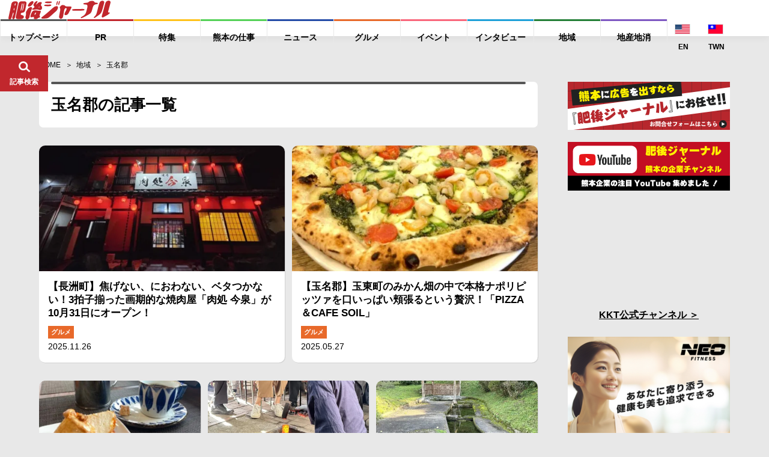

--- FILE ---
content_type: text/html; charset=UTF-8
request_url: https://higojournal.com/archives/category/local/%E7%8E%89%E5%90%8D%E9%83%A1
body_size: 20997
content:
<!DOCTYPE html>
<html>
<head>
<meta charset="utf-8">
<meta name="format-detection" content="telephone=no">
<meta name="apple-mobike-web-app-status-bar-style" content="black">
<meta name="google-site-verification" content="iPTSrfvr6mt2aJfBPJBUgWeAyUmThmQ9g9bA9dqj0FY" />
<!--meta name="viewport" content="width=device-width" /-->

<meta name="viewport" content="width=device-width, initial-scale=1.0">

<link rel="shortcut icon" type="image/x-icon" href="https://higojournal.com/wp-content/themes/higo_journal/img/common/favicon.ico">
<link rel="apple-touch-icon" href="https://higojournal.com/wp-content/themes/higo_journal/img/common/apple-touch-icon.png" sizes="180x180">
<link rel="icon" type="image/png" href="https://higojournal.com/wp-content/themes/higo_journal/img/common/android-touch-icon.png" sizes="192x192">
<title>玉名郡 | 肥後ジャーナル - 熊本の今をお届けするメディアサイト</title>
<link rel="stylesheet" href="https://cdn.jsdelivr.net/npm/yakuhanjp@3.0.0/dist/css/yakuhanjp.min.css">
<link href="https://fonts.googleapis.com/css?family=Ubuntu:700" rel="stylesheet">
<link rel ="stylesheet" href="https://higojournal.com/wp-content/themes/higo_journal/style.css" type="text/css" />
<link rel="stylesheet" href="https://higojournal.com/wp-content/themes/higo_journal/css/swiper.min.css">
<link rel="stylesheet" href="https://higojournal.com/wp-content/themes/higo_journal/css/venobox.css">
<link rel="stylesheet" href="https://higojournal.com/wp-content/themes/higo_journal/css/style.css?date=20210113_12">
<link rel="stylesheet" href="https://higojournal.com/wp-content/themes/higo_journal/assets/css/style.min.css?date=20251106">
<link rel="stylesheet" type="text/css" href="https://higojournal.com/wp-content/themes/higo_journal/css/print.css" media="print">
    <link rel="canonical" href="https://higojournal.com/archives/category/local/%e7%8e%89%e5%90%8d%e9%83%a1" />






<meta property="og:type" content="website">

<meta property="og:url" content="https://higojournal.com/archives/category/local/%E7%8E%89%E5%90%8D%E9%83%A1">
<!--meta property="fb:admins" content="1001309119985941"-->
<meta property="fb:app_id" content="839981059469351">
<meta property="og:title" content="玉名郡 | 肥後ジャーナル &#8211; 熊本の今をお届けするメディアサイト">

<meta property="og:image" content="https://higojournal.com/wp-content/themes/higo_journal/img/common/ogp.jpg">

<meta property="og:description" content="">


<meta property="og:locale" content="ja_JP">
<meta property="og:site_name" content="肥後ジャーナル &#8211; 熊本の今をお届けするメディアサイト">
<meta name="twitter:card" content="summary_large_image" />


<!-- All in One SEO Pack 2.4.3 by Michael Torbert of Semper Fi Web Designob_start_detected [-1,-1] -->
<link rel="canonical" href="https://higojournal.com/archives/category/local/%e7%8e%89%e5%90%8d%e9%83%a1" />
<!-- /all in one seo pack -->
<link rel='dns-prefetch' href='//s0.wp.com' />
<link rel='dns-prefetch' href='//secure.gravatar.com' />
<link rel='dns-prefetch' href='//s.w.org' />
<link rel="alternate" type="application/rss+xml" title="肥後ジャーナル - 熊本の今をお届けするメディアサイト &raquo; フィード" href="https://higojournal.com/feed" />
<link rel="alternate" type="application/rss+xml" title="肥後ジャーナル - 熊本の今をお届けするメディアサイト &raquo; コメントフィード" href="https://higojournal.com/comments/feed" />
<link rel="alternate" type="application/rss+xml" title="肥後ジャーナル - 熊本の今をお届けするメディアサイト &raquo; 玉名郡 カテゴリーのフィード" href="https://higojournal.com/archives/category/local/%e7%8e%89%e5%90%8d%e9%83%a1/feed" />
		<script type="text/javascript">
			window._wpemojiSettings = {"baseUrl":"https:\/\/s.w.org\/images\/core\/emoji\/11\/72x72\/","ext":".png","svgUrl":"https:\/\/s.w.org\/images\/core\/emoji\/11\/svg\/","svgExt":".svg","source":{"concatemoji":"https:\/\/higojournal.com\/wp-includes\/js\/wp-emoji-release.min.js?ver=4.9.28"}};
			!function(e,a,t){var n,r,o,i=a.createElement("canvas"),p=i.getContext&&i.getContext("2d");function s(e,t){var a=String.fromCharCode;p.clearRect(0,0,i.width,i.height),p.fillText(a.apply(this,e),0,0);e=i.toDataURL();return p.clearRect(0,0,i.width,i.height),p.fillText(a.apply(this,t),0,0),e===i.toDataURL()}function c(e){var t=a.createElement("script");t.src=e,t.defer=t.type="text/javascript",a.getElementsByTagName("head")[0].appendChild(t)}for(o=Array("flag","emoji"),t.supports={everything:!0,everythingExceptFlag:!0},r=0;r<o.length;r++)t.supports[o[r]]=function(e){if(!p||!p.fillText)return!1;switch(p.textBaseline="top",p.font="600 32px Arial",e){case"flag":return s([55356,56826,55356,56819],[55356,56826,8203,55356,56819])?!1:!s([55356,57332,56128,56423,56128,56418,56128,56421,56128,56430,56128,56423,56128,56447],[55356,57332,8203,56128,56423,8203,56128,56418,8203,56128,56421,8203,56128,56430,8203,56128,56423,8203,56128,56447]);case"emoji":return!s([55358,56760,9792,65039],[55358,56760,8203,9792,65039])}return!1}(o[r]),t.supports.everything=t.supports.everything&&t.supports[o[r]],"flag"!==o[r]&&(t.supports.everythingExceptFlag=t.supports.everythingExceptFlag&&t.supports[o[r]]);t.supports.everythingExceptFlag=t.supports.everythingExceptFlag&&!t.supports.flag,t.DOMReady=!1,t.readyCallback=function(){t.DOMReady=!0},t.supports.everything||(n=function(){t.readyCallback()},a.addEventListener?(a.addEventListener("DOMContentLoaded",n,!1),e.addEventListener("load",n,!1)):(e.attachEvent("onload",n),a.attachEvent("onreadystatechange",function(){"complete"===a.readyState&&t.readyCallback()})),(n=t.source||{}).concatemoji?c(n.concatemoji):n.wpemoji&&n.twemoji&&(c(n.twemoji),c(n.wpemoji)))}(window,document,window._wpemojiSettings);
		</script>
		<style type="text/css">
img.wp-smiley,
img.emoji {
	display: inline !important;
	border: none !important;
	box-shadow: none !important;
	height: 1em !important;
	width: 1em !important;
	margin: 0 .07em !important;
	vertical-align: -0.1em !important;
	background: none !important;
	padding: 0 !important;
}
</style>
<link rel='stylesheet' id='sb-type-std-css'  href='https://higojournal.com/wp-content/plugins/speech-bubble/css/sb-type-std.css?ver=4.9.28' type='text/css' media='all' />
<link rel='stylesheet' id='sb-type-fb-css'  href='https://higojournal.com/wp-content/plugins/speech-bubble/css/sb-type-fb.css?ver=4.9.28' type='text/css' media='all' />
<link rel='stylesheet' id='sb-type-fb-flat-css'  href='https://higojournal.com/wp-content/plugins/speech-bubble/css/sb-type-fb-flat.css?ver=4.9.28' type='text/css' media='all' />
<link rel='stylesheet' id='sb-type-ln-css'  href='https://higojournal.com/wp-content/plugins/speech-bubble/css/sb-type-ln.css?ver=4.9.28' type='text/css' media='all' />
<link rel='stylesheet' id='sb-type-ln-flat-css'  href='https://higojournal.com/wp-content/plugins/speech-bubble/css/sb-type-ln-flat.css?ver=4.9.28' type='text/css' media='all' />
<link rel='stylesheet' id='sb-type-pink-css'  href='https://higojournal.com/wp-content/plugins/speech-bubble/css/sb-type-pink.css?ver=4.9.28' type='text/css' media='all' />
<link rel='stylesheet' id='sb-type-rtail-css'  href='https://higojournal.com/wp-content/plugins/speech-bubble/css/sb-type-rtail.css?ver=4.9.28' type='text/css' media='all' />
<link rel='stylesheet' id='sb-type-drop-css'  href='https://higojournal.com/wp-content/plugins/speech-bubble/css/sb-type-drop.css?ver=4.9.28' type='text/css' media='all' />
<link rel='stylesheet' id='sb-type-think-css'  href='https://higojournal.com/wp-content/plugins/speech-bubble/css/sb-type-think.css?ver=4.9.28' type='text/css' media='all' />
<link rel='stylesheet' id='sb-no-br-css'  href='https://higojournal.com/wp-content/plugins/speech-bubble/css/sb-no-br.css?ver=4.9.28' type='text/css' media='all' />
<link rel='stylesheet' id='wordpress-popular-posts-css-css'  href='https://higojournal.com/wp-content/plugins/wordpress-popular-posts/public/css/wpp.css?ver=4.2.2' type='text/css' media='all' />
<link rel='stylesheet' id='dashicons-css'  href='https://higojournal.com/wp-includes/css/dashicons.min.css?ver=4.9.28' type='text/css' media='all' />
<link rel='stylesheet' id='jetpack-widget-social-icons-styles-css'  href='https://higojournal.com/wp-content/plugins/jetpack/modules/widgets/social-icons/social-icons.css?ver=20170506' type='text/css' media='all' />
<link rel='stylesheet' id='jetpack_css-css'  href='https://higojournal.com/wp-content/plugins/jetpack/css/jetpack.css?ver=6.3.7' type='text/css' media='all' />
<script type='text/javascript' src='https://higojournal.com/wp-includes/js/jquery/jquery.js?ver=1.12.4'></script>
<script type='text/javascript' src='https://higojournal.com/wp-includes/js/jquery/jquery-migrate.min.js?ver=1.4.1'></script>
<script type='text/javascript'>
/* <![CDATA[ */
var wpp_params = {"sampling_active":"1","sampling_rate":"100","ajax_url":"https:\/\/higojournal.com\/wp-json\/wordpress-popular-posts\/v1\/popular-posts\/","ID":"","token":"7b1a8f1812","debug":""};
/* ]]> */
</script>
<script type='text/javascript' src='https://higojournal.com/wp-content/plugins/wordpress-popular-posts/public/js/wpp-4.2.0.min.js?ver=4.2.2'></script>
<link rel='https://api.w.org/' href='https://higojournal.com/wp-json/' />
<link rel="EditURI" type="application/rsd+xml" title="RSD" href="https://higojournal.com/xmlrpc.php?rsd" />
<link rel="wlwmanifest" type="application/wlwmanifest+xml" href="https://higojournal.com/wp-includes/wlwmanifest.xml" /> 

<link rel='dns-prefetch' href='//v0.wordpress.com'/>
<link rel='dns-prefetch' href='//i0.wp.com'/>
<link rel='dns-prefetch' href='//i1.wp.com'/>
<link rel='dns-prefetch' href='//i2.wp.com'/>
<link rel='dns-prefetch' href='//jetpack.wordpress.com'/>
<link rel='dns-prefetch' href='//s0.wp.com'/>
<link rel='dns-prefetch' href='//s1.wp.com'/>
<link rel='dns-prefetch' href='//s2.wp.com'/>
<link rel='dns-prefetch' href='//public-api.wordpress.com'/>
<link rel='dns-prefetch' href='//0.gravatar.com'/>
<link rel='dns-prefetch' href='//1.gravatar.com'/>
<link rel='dns-prefetch' href='//2.gravatar.com'/>
<link rel="icon" href="https://i0.wp.com/higojournal.com/wp-content/uploads/2016/08/cropped-448896.LINE_.jpg?fit=32%2C32&#038;ssl=1" sizes="32x32" />
<link rel="icon" href="https://i0.wp.com/higojournal.com/wp-content/uploads/2016/08/cropped-448896.LINE_.jpg?fit=192%2C192&#038;ssl=1" sizes="192x192" />
<link rel="apple-touch-icon-precomposed" href="https://i0.wp.com/higojournal.com/wp-content/uploads/2016/08/cropped-448896.LINE_.jpg?fit=180%2C180&#038;ssl=1" />
<meta name="msapplication-TileImage" content="https://i0.wp.com/higojournal.com/wp-content/uploads/2016/08/cropped-448896.LINE_.jpg?fit=270%2C270&#038;ssl=1" />
			<style type="text/css" id="wp-custom-css">
				/* メモ　クリップ　Ａ */
.clip-box-a {
 position: relative;
 margin: 2em auto;
 padding: 15px 35px 15px 25px;
 width: 85%; /* ボックス幅 */
 background-color: #fff; /* ボックス背景色 */
 color: #333; /* 文章色 */
 border: 1px solid #009900; /* 枠線 */
 box-shadow: 1px 1px 1px #acacac; /* 影の色 */
}
.clip-box-a:before {
 position: absolute;
 content: '';
 top: -15px;
 right: 10px;
 height: 55px;
 width: 15px;
 border: 3px solid #555555; /*クリップ色 */
 background: none;
 border-radius: 12px;
 box-shadow: 1px 1px 2px #999;
 transform: rotate(10deg);
 z-index: 1;
}
.clip-box-a:after {
 position: absolute;
 content: '';
 top: 0px;
 width: 10px; 
 right: 20px;
 border: 5px solid #fff; /*背景色と同じ色にする*/
 z-index: 2;
}			</style>
		
<!-- Global site tag (gtag.js) - Google Analytics -->
<script async src="https://www.googletagmanager.com/gtag/js?id=G-GCQKY1VXEF"></script>
<script>
  window.dataLayer = window.dataLayer || [];
  function gtag(){dataLayer.push(arguments);}
  gtag('js', new Date());

  gtag('config', 'G-GCQKY1VXEF');
</script>

<!--ヘッダー-->
<!-- <script async="async" src="https://flux-cdn.com/client/00755/higojournal_00900.min.js"></script>
<script type="text/javascript">
  window.pbjs = window.pbjs || {que: []};
</script>

<script async='async' src='https://securepubads.g.doubleclick.net/tag/js/gpt.js'></script>
<script type="text/javascript">
  window.googletag = window.googletag || {cmd: []};
</script>

<script type="text/javascript">
  window.fluxtag = {
    readyBids: {
      prebid: false,
      amazon: false,
      google: false
    },
    failSafeTimeout: 3e3,
    isFn: function isFn(object) {
      var _t = 'Function';
      var toString = Object.prototype.toString;
      return toString.call(object) === '[object ' + _t + ']';
    },
    launchAdServer: function() {
      if (!fluxtag.readyBids.prebid || !fluxtag.readyBids.amazon) {
        return;
      }
      fluxtag.requestAdServer();
    },
    requestAdServer: function() {
      if (!fluxtag.readyBids.google) {
        fluxtag.readyBids.google = true;
        googletag.cmd.push(function () {
          if (!!(pbjs.setTargetingForGPTAsync) && fluxtag.isFn(pbjs.setTargetingForGPTAsync)) {
            pbjs.que.push(function () {
              pbjs.setTargetingForGPTAsync();
            });
          }
          googletag.pubads().refresh();
        });
      }
    }
  };
</script>

<script type="text/javascript">
  setTimeout(function() {
    fluxtag.requestAdServer();
  }, fluxtag.failSafeTimeout);
</script>

<script type="text/javascript">
  var imobile_gam_slots = [];
  googletag.cmd.push(function() {
    var SP_rect = googletag.sizeMapping()
    .addSize([770, 0], [])
    .addSize([0, 0], [[300, 250], [336, 280]])
    .build();
    var SP_320x50 = googletag.sizeMapping()
    .addSize([770, 0], [])
    .addSize([0, 0], [320, 50])
    .build();
    var SP_320x100 = googletag.sizeMapping()
    .addSize([770, 0], [])
    .addSize([0, 0], [320, 100])
    .build();
    var PC_728x90 = googletag.sizeMapping()
    .addSize([770, 0], [728, 90])
    .addSize([0, 0], [])
    .build();

    var PC_268x100 = googletag.sizeMapping()
    .addSize([770, 0], [[268, 100], 'fluid'])
    .addSize([0, 0], [])
    .build();
    var PC_169x193 = googletag.sizeMapping()
    .addSize([770, 0], [[169, 193], 'fluid'])
    .addSize([0, 0], [])
    .build();
    var SP_sizeMapFluid = googletag.sizeMapping()
    .addSize([770, 0], [])
    .addSize([0, 0], [[320, 100], 'fluid'])
    .build();


    googletag.defineSlot('/9176203,22676631670/1631366',['fluid',[268,100]],'div-gpt-ad-1553235308023-0').defineSizeMapping(PC_268x100).addService(googletag.pubads());
    googletag.defineSlot('/9176203,22676631670/1631367',['fluid',[169,193]],'div-gpt-ad-1553235338029-0').defineSizeMapping(PC_169x193).addService(googletag.pubads());
    googletag.defineSlot('/9176203,22676631670/1631364',['fluid',[320,100]],'div-gpt-ad-1553234972453-0').defineSizeMapping(SP_sizeMapFluid).addService(googletag.pubads());
    googletag.defineSlot('/9176203,22676631670/1631365',['fluid'],'div-gpt-ad-1553235013253-0').defineSizeMapping(googletag.sizeMapping().addSize([770,0],[]).addSize([414,0],[[384,101],'fluid']).addSize([412,0],[[382,100],'fluid']).addSize([411,0],[[381,100],'fluid']).addSize([375,0],[[345,91],'fluid']).addSize([360,0],[[330,87],'fluid']).addSize([320,0],[[290,76],'fluid']).build()).addService(googletag.pubads());

    imobile_gam_slots.push(googletag.defineSlot('/9176203,22676631670/1635631', [[300, 250], [336, 280]], 'div-gpt-ad-1553235046960-0').defineSizeMapping(SP_rect).addService(googletag.pubads()));
    imobile_gam_slots.push(googletag.defineSlot('/9176203,22676631670/1635923', [320, 50], 'div-gpt-ad-1553234920809-0').defineSizeMapping(SP_320x50).addService(googletag.pubads()));
    imobile_gam_slots.push(googletag.defineSlot('/9176203,22676631670/1631362', [320, 50], 'div-gpt-ad-1553235106971-0').defineSizeMapping(SP_320x50).addService(googletag.pubads()));
    imobile_gam_slots.push(googletag.defineSlot('/9176203,22676631670/1635921', [320, 100], 'div-gpt-ad-1553234838166-0').defineSizeMapping(SP_320x100).addService(googletag.pubads()));
    imobile_gam_slots.push(googletag.defineSlot('/9176203,22676631670/1631363', [320, 100], 'div-gpt-ad-1553478034060-0').defineSizeMapping(SP_320x100).addService(googletag.pubads()));
    imobile_gam_slots.push(googletag.defineSlot('/9176203,22676631670/1635922', [728, 90], 'div-gpt-ad-1553235411942-0').defineSizeMapping(PC_728x90).addService(googletag.pubads()));
    imobile_gam_slots.push(googletag.defineSlot('/9176203,22676631670/1635920', [728, 90], 'div-gpt-ad-1553235373405-0').defineSizeMapping(PC_728x90).addService(googletag.pubads()));

    googletag.pubads().enableSingleRequest();
    googletag.pubads().collapseEmptyDivs();
    googletag.pubads().disableInitialLoad();
    googletag.enableServices();

    if (!!(window.pbFlux) && !!(window.pbFlux.prebidBidder) && fluxtag.isFn(window.pbFlux.prebidBidder)) {
      pbjs.que.push(function () {
        window.pbFlux.prebidBidder();
      });
    } else {
      fluxtag.readyBids.prebid = true;
      fluxtag.launchAdServer();
    }
  });
</script>

<script type='text/javascript'>
  ! function (a9, a, p, s, t, A, g) {
    if (a[a9]) return;

    function q(c, r) {
      a[a9]._Q.push([c, r])
    }
    a[a9] = {
      init: function () {
        q("i", arguments)
      },
      fetchBids: function () {
        q("f", arguments)
      },
      setDisplayBids: function () {},
      targetingKeys: function () {
        return []
      },
      _Q: []
    };
    A = p.createElement(s);
    A.async = !0;
    A.src = t;
    g = p.getElementsByTagName(s)[0];
    g.parentNode.insertBefore(A, g)
  }("apstag", window, document, "script", "//c.amazon-adsystem.com/aax2/apstag.js");
  apstag.init({
    pubID: 'c06cc614-f284-4373-8e7b-e334e4dcb9d3',
    adServer: 'googletag',
    bidTimeout: 1e3,
    schain: {
      complete: 1,
      ver: '1.0',
      nodes: [{
        asi: 'i-mobile.co.jp',
        sid: '68967',
        hp: 1,
      }]
    }
  });

  googletag.cmd.push(function () {
    apstag.fetchBids({
      slots:  [
        {
          slotID: 'div-gpt-ad-1553235046960-0',
          slotName: '/9176203/1635631',
          sizes: [[300, 250], [336, 280]]
        },
        {
          slotID: 'div-gpt-ad-1553234920809-0',
          slotName: '/9176203/1635923',
          sizes: [[320, 50]]
        },
        {
          slotID: 'div-gpt-ad-1553235106971-0',
          slotName: '/9176203/1631362',
          sizes: [[320, 50]]
        },
        {
          slotID: 'div-gpt-ad-1553234838166-0',
          slotName: '/9176203/1635921',
          sizes: [[320, 100]]
        },
        {
          slotID: 'div-gpt-ad-1553478034060-0',
          slotName: '/9176203/1631363',
          sizes: [[320, 100]]
        },
        {
          slotID: 'div-gpt-ad-1553235411942-0',
          slotName: '/9176203/1635922',
          sizes: [[728, 90]]
        },
        {
          slotID: 'div-gpt-ad-1553235373405-0',
          slotName: '/9176203/1635920',
          sizes: [[728, 90]]
        }]
    }, function (bids) {
      googletag.cmd.push(function () {
        apstag.setDisplayBids();
        fluxtag.readyBids.amazon = true;
        fluxtag.launchAdServer();
      });
    });
  });
</script> -->





</head>

<body class="archive category category-2512">


<div class="wrapper" id="pagetop">
	<header id="fix_header">
				<div class="fix_header_container flex_box">
			<div class="fix_header_logo">
				<h1>
					<a href="https://higojournal.com/">
						<img src="https://higojournal.com/wp-content/themes/higo_journal/img/common/logo.svg" alt="肥後ジャーナル">
					</a>
				</h1>
			</div>
			<div class="fix_header_menu flex_box">
				<ul class="fix_header_ul flex_box">
										<li>
						<a href="https://higojournal.com/"><span>トップページ</span></a>
					</li>
																<li>
							<a href="https://higojournal.com/?cat=40/" class="a_pr"><span>PR</span></a>
						</li>
						<li>
							<a href="https://higojournal.com/?cat=440/" class="a_feature"><span>特集</span></a>

						</li>
						<li>
							<a href="https://higojournal.com/?cat=4436/" class="a_job"><span>熊本の仕事</span></a>

						</li>
						<li>
							<a href="https://higojournal.com/?cat=11/" class="a_news"><span>ニュース</span></a>

						</li>
						<li>
							<a href="https://higojournal.com/?cat=3/" class="a_gourmet"><span>グルメ</span></a>
						</li>
						<li>
							<a href="https://higojournal.com/?cat=9/" class="a_event"><span>イベント</span></a>
						</li>
						<li>
							<a href="https://higojournal.com/?cat=303/" class="a_interview"><span>インタビュー</span></a>
													</li>
						<li>
							<a href="https://higojournal.com/?cat=347/" class="a_region"><span>地域</span></a>
						</li>
						<li>
							<a href="https://higojournal.com/?cat=4277/" class="a_localgoods"><span>地産地消</span></a>
						</li>
						<li class="langnav">
							<div>
<a href="https://higojournal.com/en" class="lngjp" target="_blank"><img src="https://higojournal.com/wp-content/themes/higo_journal/img/common/enicon.png" alt="JP WEBSITE"><span>EN</span></a> <a href="https://higojournal.com/tc" class="lngjp" target="_blank"><img src="https://higojournal.com/wp-content/themes/higo_journal/img/common/tcicon.png" alt="JP WEBSITE"><span>TWN</span></a></div>
						</li>
				</ul>

				
				<div class="fix_header_search_btn" id="fix_search_btn">
					<div class="fix_header_search_btn_inner">
						<figure class="f_search_ico fix_ico_search">
							<img src="https://higojournal.com/wp-content/themes/higo_journal/img/common/ico_search.svg" alt="*">
							<figcaption>記事検索</figcaption>
						</figure>
						<figure class="f_search_ico fix_ico_close">
							<img src="https://higojournal.com/wp-content/themes/higo_journal/img/common/ico_close.svg" alt="*">
							<figcaption>とじる</figcaption>
						</figure>
					</div><!-- fix_header_search_btn_inner -->
				</div><!-- fix_search_btn -->
				<div class="fix_header_sp_btn sp_v" id="sp_btn">
					<div class="fix_header_search_btn_inner">
						<figure class="f_search_ico fix_ico_search">
							<img src="https://higojournal.com/wp-content/themes/higo_journal/img/common/ico_menu.svg" alt="*">
							<figcaption>メニュー</figcaption>
						</figure>
						<figure class="f_search_ico fix_ico_close">
							<img src="https://higojournal.com/wp-content/themes/higo_journal/img/common/ico_close.svg" alt="*">
							<figcaption>とじる</figcaption>
						</figure>
					</div><!-- fix_header_search_btn_inner -->
				</div><!-- btn_menu -->
			</div>


		</div><!-- fix_header_container flex_box -->
		<div id="fix_search_input_area">
			<div class="search_area">
				<form role="search" method="get" id="searchform" class="searchform" action="https://higojournal.com/">
	<div>
		<label class="screen-reader-text" for="s"></label>
		<input type="text" value="" name="s" id="s" placeholder="キーワードで記事を検索" />
		<input type="submit" id="searchsubmit" value="検索" />
	</div>
</form>			</div>
		</div><!-- fix_search_input_area -->

		<div id="fix_share_input_area">
			<div class="share_area">
											<ul class="social_btn_area flex_box">
								<li class="facebook_li">
									 <a href="//www.facebook.com/sharer.php?src=bm&u=&t=【長洲町】焦げない、におわない、ベタつかない！3拍子揃った画期的な焼肉屋「肉処 今泉」が10月31日にオープン！" title="Facebookでシェア" onclick="javascript:window.open(this.href, '_blank', 'menubar=no,toolbar=no,resizable=yes,scrollbars=yes,height=800,width=600');return false;">
										<span class="ico"><img src="https://higojournal.com/wp-content/themes/higo_journal/img/common/btn_facebook.svg"></span>
										<span class="text9">facebookでシェア</span>
									</a>
								</li>
								
								<li class="twitter_li">
									<a href="//twitter.com/share?text=【長洲町】焦げない、におわない、ベタつかない！3拍子揃った画期的な焼肉屋「肉処 今泉」が10月31日にオープン！ - 肥後ジャーナル&url=&via=higojournal" title="Twitterでシェア" onclick="javascript:window.open(this.href, '_blank', 'menubar=no,toolbar=no,resizable=yes,scrollbars=yes,height=400,width=600');return false;">
										<span class="ico"><img src="https://higojournal.com/wp-content/themes/higo_journal/img/common/btn_twitter.svg"></span>
										<span class="text9">twitterでシェア</span>
									</a>
								</li>

								<li class="line_li">
									<a href="//line.me/R/msg/text/?【長洲町】焦げない、におわない、ベタつかない！3拍子揃った画期的な焼肉屋「肉処 今泉」が10月31日にオープン！%0A" target="_blank" title="LINEに送る">
										<span class="ico"><img src="https://higojournal.com/wp-content/themes/higo_journal/img/common/btn_line.svg"></span>
										<span class="text9">LINEでシェア</span>
									</a>
								</li>


								<li class="hatebu_li">
									
										<a href="//b.hatena.ne.jp/add?mode=confirm&url=" onclick="javascript:window.open(this.href, '_blank', 'menubar=no,toolbar=no,resizable=yes,scrollbars=yes,height=600,width=1000');return false;" title="はてなブックマークに登録">
										<span class="ico"><img src="https://higojournal.com/wp-content/themes/higo_journal/img/common/btn_hatebu.svg"></span>
										<span class="text9">はてなブックマーク</span>
									</a>
								</li>



								<li class="facebook_iine">
									<iframe src="https://www.facebook.com/plugins/like.php?href=https%3A%2F%2Fwww.facebook.com%2Fhigojournal&width=88&layout=box_count&action=like&size=large&show_faces=false&share=false&height=65&appId=339402409826104" width="88" height="65" style="border:none;overflow:hidden" scrolling="no" frameborder="0" allowTransparency="true" allow="encrypted-media"></iframe>
								</li>
				</ul><!-- social_btn_area -->			</div>
		</div><!-- fix_share_input_area -->

	</header><!--fix_header -->


	
		<div class="main_wrapper">
		<aside class="c-banner-side ">
			<a href="https://www.kumamotobank.co.jp/personal/campaign/loancp2512/" target="_blank">
				<picture>
					<source srcset="https://higojournal.com/wp-content/themes/higo_journal/assets/img/common/banner/banner-kumagin-pc.png.webp" type="image/webp">
					<img src="https://higojournal.com/wp-content/themes/higo_journal/assets/img/common/banner/banner-kumagin-pc.png">
				</picture>
			</a>
		</aside>
		<main>



<section id="archive1">
	<div class="container">
		<div id="breadcrumb"><ul><li ><a href="https://higojournal.com/" class="home"><span>HOME</span></a></li><li><a href="https://higojournal.com/archives/category/local"><span>地域</span></a></li><li><span>玉名郡</span></li></ul></div>		<div class="flex_box main_box">
			<div class="content_box">

				<div class="ad_box home_ad" style="margin-bottom:15px;">
										</div><!-- ad_box home_ad -->

									<h1 class="tit_archive">玉名郡の記事一覧</h1>
				
				
				<div class="article_container flex_box">

								    			  																							<article class="article_li">
						<div class="article_li_inner">
							<a href="https://higojournal.com/archives/imaizumi.html" class="absolute_a"></a>
							<div class="article_li_eyecatch">
																	<img width="500" height="375" src="https://i1.wp.com/higojournal.com/wp-content/uploads/2025/11/1763309734-a91d85e6ce9c360a7aec33de41281e69-e1764053229380.jpg?fit=500%2C375&amp;ssl=1" class="myclass" />															</div>
							<div class="article_li_info">
								<h3 class="article_li_title">【長洲町】焦げない、におわない、ベタつかない！3拍子揃った画期的な焼肉屋「肉処 今泉」が10月31日にオープン！</h3>
								<div class="category_area category_a">
									<a href="https://higojournal.com/archives/category/%e3%82%b0%e3%83%ab%e3%83%a1" class="label label-3">グルメ</a><a href="https://higojournal.com/archives/category/local/%e7%8e%89%e5%90%8d%e9%83%a1" class="label label-2512">玉名郡</a>								</div><!-- category_area -->
								<div class="date_area">
									<p>2025.11.26</p>
								</div><!-- date_area -->
							</div><!-- article_li_info -->
						</div><!-- article_li_inner -->
					</article>
   																							<article class="article_li">
						<div class="article_li_inner">
							<a href="https://higojournal.com/archives/pizzacafe-soil.html" class="absolute_a"></a>
							<div class="article_li_eyecatch">
																	<img width="500" height="373" src="https://i2.wp.com/higojournal.com/wp-content/uploads/2025/05/1747374844-6b436c016344f79dda4da442fa99ea26-e1747702747194.jpg?fit=500%2C373&amp;ssl=1" class="myclass" />															</div>
							<div class="article_li_info">
								<h3 class="article_li_title">【玉名郡】玉東町のみかん畑の中で本格ナポリピッツァを口いっぱい頬張るという贅沢！「PIZZA＆CAFE SOIL」</h3>
								<div class="category_area category_a">
									<a href="https://higojournal.com/archives/category/%e3%82%b0%e3%83%ab%e3%83%a1" class="label label-3">グルメ</a><a href="https://higojournal.com/archives/category/%e3%82%b0%e3%83%ab%e3%83%a1/cafe" class="label label-6">Cafe</a><a href="https://higojournal.com/archives/category/%e3%82%b0%e3%83%ab%e3%83%a1/%e3%82%b9%e3%82%a4%e3%83%bc%e3%83%84" class="label label-13">スイーツ</a><a href="https://higojournal.com/archives/category/%e3%82%b0%e3%83%ab%e3%83%a1/%e3%83%86%e3%82%a4%e3%82%af%e3%82%a2%e3%82%a6%e3%83%88%e3%82%b0%e3%83%ab%e3%83%a1" class="label label-17">テイクアウトグルメ</a><a href="https://higojournal.com/archives/category/local/%e7%8e%89%e5%90%8d%e9%83%a1" class="label label-2512">玉名郡</a>								</div><!-- category_area -->
								<div class="date_area">
									<p>2025.05.27</p>
								</div><!-- date_area -->
							</div><!-- article_li_info -->
						</div><!-- article_li_inner -->
					</article>
   																							<article class="article_li">
						<div class="article_li_inner">
							<a href="https://higojournal.com/archives/wakakicoffee.html" class="absolute_a"></a>
							<div class="article_li_eyecatch">
																	<img width="500" height="419" src="https://i2.wp.com/higojournal.com/wp-content/uploads/2025/03/1742795475-9032c339a3a6290629d64fc32ae00470-e1742795534292.png?fit=500%2C419&amp;ssl=1" class="myclass" />															</div>
							<div class="article_li_info">
								<h3 class="article_li_title">【玉名郡】おかわりして２杯飲めるポット珈琲にびっくり！手の込んだ自家製スイーツも嬉しいハートフルな「若木珈琲店」</h3>
								<div class="category_area category_a">
									<a href="https://higojournal.com/archives/category/%e3%82%b0%e3%83%ab%e3%83%a1" class="label label-3">グルメ</a><a href="https://higojournal.com/archives/category/%e3%82%b0%e3%83%ab%e3%83%a1/cafe" class="label label-6">Cafe</a><a href="https://higojournal.com/archives/category/%e3%82%b0%e3%83%ab%e3%83%a1/%e3%82%b9%e3%82%a4%e3%83%bc%e3%83%84" class="label label-13">スイーツ</a><a href="https://higojournal.com/archives/category/local" class="label label-347">地域</a><a href="https://higojournal.com/archives/category/local/%e7%8e%89%e5%90%8d%e9%83%a1" class="label label-2512">玉名郡</a>								</div><!-- category_area -->
								<div class="date_area">
									<p>2025.03.26</p>
								</div><!-- date_area -->
							</div><!-- article_li_info -->
						</div><!-- article_li_inner -->
					</article>
   																							<article class="article_li">
						<div class="article_li_inner">
							<a href="https://higojournal.com/archives/aratama-katana.html" class="absolute_a"></a>
							<div class="article_li_eyecatch">
																	<img width="500" height="391" src="https://i1.wp.com/higojournal.com/wp-content/uploads/2024/12/1734338684-9d4de6184cabe362e7e4ff95abed4431.jpeg?fit=500%2C391&amp;ssl=1" class="myclass" />															</div>
							<div class="article_li_info">
								<h3 class="article_li_title">「刀剣乱舞」や「鬼滅の刃」で刀剣の魅力にハマって刀鍛冶を訪ねる旅…と思ったら未知の熊本にドハマりした「あらたまの旅」</h3>
								<div class="category_area category_a">
									<a href="https://higojournal.com/archives/category/%e3%82%b0%e3%83%ab%e3%83%a1" class="label label-3">グルメ</a><a href="https://higojournal.com/archives/category/%e3%82%b0%e3%83%ab%e3%83%a1/cafe" class="label label-6">Cafe</a><a href="https://higojournal.com/archives/category/%e8%a6%b3%e5%85%89" class="label label-7">観光</a><a href="https://higojournal.com/archives/category/%e3%82%a4%e3%83%99%e3%83%b3%e3%83%88" class="label label-9">イベント</a><a href="https://higojournal.com/archives/category/%e3%83%8b%e3%83%a5%e3%83%bc%e3%82%b9" class="label label-11">ニュース</a><a href="https://higojournal.com/archives/category/%e8%a6%b3%e5%85%89/%e3%83%ac%e3%82%b8%e3%83%a3%e3%83%bc" class="label label-12">レジャー</a><a href="https://higojournal.com/archives/category/%e3%82%b0%e3%83%ab%e3%83%a1/%e3%82%b9%e3%82%a4%e3%83%bc%e3%83%84" class="label label-13">スイーツ</a><a href="https://higojournal.com/archives/category/%e3%82%a8%e3%83%b3%e3%82%bf%e3%83%bc%e3%83%86%e3%82%a4%e3%83%a1%e3%83%b3%e3%83%88" class="label label-15">エンターテイメント</a><a href="https://higojournal.com/archives/category/%e3%82%b0%e3%83%ab%e3%83%a1/%e3%83%86%e3%82%a4%e3%82%af%e3%82%a2%e3%82%a6%e3%83%88%e3%82%b0%e3%83%ab%e3%83%a1" class="label label-17">テイクアウトグルメ</a><a href="https://higojournal.com/archives/category/pr" class="label label-40">PR</a><a href="https://higojournal.com/archives/category/local" class="label label-347">地域</a><a href="https://higojournal.com/archives/category/local/arao" class="label label-354">荒尾市</a><a href="https://higojournal.com/archives/category/local/tamana" class="label label-356">玉名市</a><a href="https://higojournal.com/archives/category/local/%e5%8d%97%e9%96%a2%e7%94%ba" class="label label-2259">南関町</a><a href="https://higojournal.com/archives/category/local/%e5%92%8c%e6%b0%b4%e7%94%ba" class="label label-2334">和水町</a><a href="https://higojournal.com/archives/category/local/%e7%8e%89%e5%90%8d%e9%83%a1" class="label label-2512">玉名郡</a><a href="https://higojournal.com/archives/category/%e3%82%b5%e3%82%a6%e3%83%8a" class="label label-3776">サウナ</a><a href="https://higojournal.com/archives/category/localgoods" class="label label-4277">地産地消</a>								</div><!-- category_area -->
								<div class="date_area">
									<p>2025.01.25</p>
								</div><!-- date_area -->
							</div><!-- article_li_info -->
						</div><!-- article_li_inner -->
					</article>
   																							<article class="article_li">
						<div class="article_li_inner">
							<a href="https://higojournal.com/archives/nakaigawasuigen.html" class="absolute_a"></a>
							<div class="article_li_eyecatch">
																	<img width="500" height="375" src="https://i2.wp.com/higojournal.com/wp-content/uploads/2024/11/1732029618-0ed89f9111cfb7776bb8c9e6b62db454.jpg?fit=500%2C375&amp;ssl=1" class="myclass" />															</div>
							<div class="article_li_info">
								<h3 class="article_li_title">【玉名郡和水町】住宅の中に現れる井戸のような美しい水源～中井川水源～</h3>
								<div class="category_area category_a">
									<a href="https://higojournal.com/archives/category/%e8%a6%b3%e5%85%89" class="label label-7">観光</a><a href="https://higojournal.com/archives/category/%e3%82%a8%e3%83%b3%e3%82%bf%e3%83%bc%e3%83%86%e3%82%a4%e3%83%a1%e3%83%b3%e3%83%88/%e8%a1%8c%e3%81%a3%e3%81%a6%e3%81%8d%e3%81%be%e3%81%97%e3%81%9f%ef%bc%81%ef%bc%81" class="label label-20">行ってきました！！</a><a href="https://higojournal.com/archives/category/local" class="label label-347">地域</a><a href="https://higojournal.com/archives/category/local/%e7%8e%89%e5%90%8d%e9%83%a1" class="label label-2512">玉名郡</a>								</div><!-- category_area -->
								<div class="date_area">
									<p>2024.12.06</p>
								</div><!-- date_area -->
							</div><!-- article_li_info -->
						</div><!-- article_li_inner -->
					</article>
   																							<article class="article_li">
						<div class="article_li_inner">
							<a href="https://higojournal.com/archives/akadorien.html" class="absolute_a"></a>
							<div class="article_li_eyecatch">
																	<img width="500" height="375" src="https://i0.wp.com/higojournal.com/wp-content/uploads/2024/10/1730182810-6386a791a4dbaa9d2f10b2538f095c89-e1730252330532.jpeg?fit=500%2C375&amp;ssl=1" class="myclass" />															</div>
							<div class="article_li_info">
								<h3 class="article_li_title">【玉名郡玉東町】地鶏が食いたい！国内流通わずか1.5％の赤どりで叶うシンプルにして最強な晩酌セット【赤どり園】</h3>
								<div class="category_area category_a">
									<a href="https://higojournal.com/archives/category/%e3%82%b0%e3%83%ab%e3%83%a1" class="label label-3">グルメ</a><a href="https://higojournal.com/archives/category/%e3%82%b0%e3%83%ab%e3%83%a1/%e3%83%86%e3%82%a4%e3%82%af%e3%82%a2%e3%82%a6%e3%83%88%e3%82%b0%e3%83%ab%e3%83%a1" class="label label-17">テイクアウトグルメ</a><a href="https://higojournal.com/archives/category/%e3%82%a8%e3%83%b3%e3%82%bf%e3%83%bc%e3%83%86%e3%82%a4%e3%83%a1%e3%83%b3%e3%83%88/%e8%a1%8c%e3%81%a3%e3%81%a6%e3%81%8d%e3%81%be%e3%81%97%e3%81%9f%ef%bc%81%ef%bc%81" class="label label-20">行ってきました！！</a><a href="https://higojournal.com/archives/category/local/%e7%8e%89%e5%90%8d%e9%83%a1" class="label label-2512">玉名郡</a>								</div><!-- category_area -->
								<div class="date_area">
									<p>2024.11.02</p>
								</div><!-- date_area -->
							</div><!-- article_li_info -->
						</div><!-- article_li_inner -->
					</article>
   																							<article class="article_li">
						<div class="article_li_inner">
							<a href="https://higojournal.com/archives/kigokoroen.html" class="absolute_a"></a>
							<div class="article_li_eyecatch">
																	<img width="500" height="375" src="https://i2.wp.com/higojournal.com/wp-content/uploads/2024/09/1726724965-0cbb41f96ed9926545953c3622a2e7d0-e1727137897724.jpg?fit=500%2C375&amp;ssl=1" class="myclass" />															</div>
							<div class="article_li_info">
								<h3 class="article_li_title">【玉名郡】盆栽×カフェの斬新なコラボ！完成のない生きた芸術作品がなんと5,000鉢もある「盆栽カフェ 樹心園」</h3>
								<div class="category_area category_a">
									<a href="https://higojournal.com/archives/category/%e3%82%b0%e3%83%ab%e3%83%a1" class="label label-3">グルメ</a><a href="https://higojournal.com/archives/category/%e3%82%b0%e3%83%ab%e3%83%a1/cafe" class="label label-6">Cafe</a><a href="https://higojournal.com/archives/category/%e3%82%b0%e3%83%ab%e3%83%a1/%e3%82%b9%e3%82%a4%e3%83%bc%e3%83%84" class="label label-13">スイーツ</a><a href="https://higojournal.com/archives/category/local" class="label label-347">地域</a><a href="https://higojournal.com/archives/category/local/%e7%8e%89%e5%90%8d%e9%83%a1" class="label label-2512">玉名郡</a>								</div><!-- category_area -->
								<div class="date_area">
									<p>2024.09.24</p>
								</div><!-- date_area -->
							</div><!-- article_li_info -->
						</div><!-- article_li_inner -->
					</article>
   																							<article class="article_li">
						<div class="article_li_inner">
							<a href="https://higojournal.com/archives/ayurvedarestaurant.html" class="absolute_a"></a>
							<div class="article_li_eyecatch">
																	<img width="500" height="375" src="https://i0.wp.com/higojournal.com/wp-content/uploads/2024/03/1709752750-a703da3507f85141e53d97a029dce9dc.jpg?fit=500%2C375&amp;ssl=1" class="myclass" />															</div>
							<div class="article_li_info">
								<h3 class="article_li_title">【玉名郡】ハーブ＆スパイスたっぷりのカレーにどっぷり浸れる「スリランカアーユルヴェーダレストラン」</h3>
								<div class="category_area category_a">
									<a href="https://higojournal.com/archives/category/%e3%82%b0%e3%83%ab%e3%83%a1" class="label label-3">グルメ</a><a href="https://higojournal.com/archives/category/local" class="label label-347">地域</a><a href="https://higojournal.com/archives/category/local/%e7%8e%89%e5%90%8d%e9%83%a1" class="label label-2512">玉名郡</a>								</div><!-- category_area -->
								<div class="date_area">
									<p>2024.03.13</p>
								</div><!-- date_area -->
							</div><!-- article_li_info -->
						</div><!-- article_li_inner -->
					</article>
   																							<article class="article_li">
						<div class="article_li_inner">
							<a href="https://higojournal.com/archives/roaster.html" class="absolute_a"></a>
							<div class="article_li_eyecatch">
																	<img width="500" height="379" src="https://i1.wp.com/higojournal.com/wp-content/uploads/2024/02/1708427374-de6405591b25ccfba6e1cfea7a4d506f-e1709019534799.jpg?fit=500%2C379&amp;ssl=1" class="myclass" />															</div>
							<div class="article_li_info">
								<h3 class="article_li_title">【玉名郡長洲町】美味しいコーヒーを求めて、週に1日しか開いていない「熊本珈琲Roaster」へ行ってきた！</h3>
								<div class="category_area category_a">
									<a href="https://higojournal.com/archives/category/%e3%82%a8%e3%83%b3%e3%82%bf%e3%83%bc%e3%83%86%e3%82%a4%e3%83%a1%e3%83%b3%e3%83%88/%e3%81%93%e3%81%ae%e5%ba%97%e3%81%a9%e3%82%93%e3%81%aa%e5%ba%97%ef%bc%9f" class="label label-16">この店どんな店？</a><a href="https://higojournal.com/archives/category/%e3%82%a8%e3%83%b3%e3%82%bf%e3%83%bc%e3%83%86%e3%82%a4%e3%83%a1%e3%83%b3%e3%83%88/%e8%a1%8c%e3%81%a3%e3%81%a6%e3%81%8d%e3%81%be%e3%81%97%e3%81%9f%ef%bc%81%ef%bc%81" class="label label-20">行ってきました！！</a><a href="https://higojournal.com/archives/category/local/%e7%8e%89%e5%90%8d%e9%83%a1" class="label label-2512">玉名郡</a>								</div><!-- category_area -->
								<div class="date_area">
									<p>2024.03.02</p>
								</div><!-- date_area -->
							</div><!-- article_li_info -->
						</div><!-- article_li_inner -->
					</article>
   																							<article class="article_li">
						<div class="article_li_inner">
							<a href="https://higojournal.com/archives/tsukumo.html" class="absolute_a"></a>
							<div class="article_li_eyecatch">
																	<img width="500" height="281" src="https://i1.wp.com/higojournal.com/wp-content/uploads/2024/02/1708434377-a2598aba65c188c85a40a3491f3fcf83-e1708563583833.jpg?fit=500%2C281&amp;ssl=1" class="myclass" />															</div>
							<div class="article_li_info">
								<h3 class="article_li_title">【玉名郡長洲町】「珈琲自家焙煎豆売り専門店 つくも」でしか買えないコーヒーと新しい淹れ方をゲットしてきた！</h3>
								<div class="category_area category_a">
									<a href="https://higojournal.com/archives/category/%e3%82%a8%e3%83%b3%e3%82%bf%e3%83%bc%e3%83%86%e3%82%a4%e3%83%a1%e3%83%b3%e3%83%88/%e3%81%93%e3%81%ae%e5%ba%97%e3%81%a9%e3%82%93%e3%81%aa%e5%ba%97%ef%bc%9f" class="label label-16">この店どんな店？</a><a href="https://higojournal.com/archives/category/%e3%82%a8%e3%83%b3%e3%82%bf%e3%83%bc%e3%83%86%e3%82%a4%e3%83%a1%e3%83%b3%e3%83%88/%e8%a1%8c%e3%81%a3%e3%81%a6%e3%81%8d%e3%81%be%e3%81%97%e3%81%9f%ef%bc%81%ef%bc%81" class="label label-20">行ってきました！！</a><a href="https://higojournal.com/archives/category/local/%e7%8e%89%e5%90%8d%e9%83%a1" class="label label-2512">玉名郡</a>								</div><!-- category_area -->
								<div class="date_area">
									<p>2024.02.23</p>
								</div><!-- date_area -->
							</div><!-- article_li_info -->
						</div><!-- article_li_inner -->
					</article>
   																							<article class="article_li">
						<div class="article_li_inner">
							<a href="https://higojournal.com/archives/ramenmarukou.html" class="absolute_a"></a>
							<div class="article_li_eyecatch">
																	<img width="500" height="375" src="https://i1.wp.com/higojournal.com/wp-content/uploads/2024/01/1706436718-e58887860f577e801b4e8347de6dcf99-e1706491983554.jpeg?fit=500%2C375&amp;ssl=1" class="myclass" />															</div>
							<div class="article_li_info">
								<h3 class="article_li_title">【玉名郡長洲町】田んぼの中にある「らーめんまる孔」の安くて美味しいあっさり味とんこつラーメンが人気だよ！</h3>
								<div class="category_area category_a">
									<a href="https://higojournal.com/archives/category/%e3%82%b0%e3%83%ab%e3%83%a1" class="label label-3">グルメ</a><a href="https://higojournal.com/archives/category/local/%e7%8e%89%e5%90%8d%e9%83%a1" class="label label-2512">玉名郡</a>								</div><!-- category_area -->
								<div class="date_area">
									<p>2024.01.30</p>
								</div><!-- date_area -->
							</div><!-- article_li_info -->
						</div><!-- article_li_inner -->
					</article>
   																							<article class="article_li">
						<div class="article_li_inner">
							<a href="https://higojournal.com/archives/nagasura-men.html" class="absolute_a"></a>
							<div class="article_li_eyecatch">
																	<img width="500" height="375" src="https://i2.wp.com/higojournal.com/wp-content/uploads/2023/09/1697701658-716bef78a05d93c8f99f0e25ce983ea5-e1701313276360.jpg?fit=500%2C375&amp;ssl=1" class="myclass" />															</div>
							<div class="article_li_info">
								<h3 class="article_li_title">【長洲町】熊本で食べる千葉ラーメン？「長洲ラーメン」のオリジナルラーメンはスープを飲み干せるものだった。</h3>
								<div class="category_area category_a">
									<a href="https://higojournal.com/archives/category/%e3%82%b0%e3%83%ab%e3%83%a1" class="label label-3">グルメ</a><a href="https://higojournal.com/archives/category/local" class="label label-347">地域</a><a href="https://higojournal.com/archives/category/local/%e7%8e%89%e5%90%8d%e9%83%a1" class="label label-2512">玉名郡</a>								</div><!-- category_area -->
								<div class="date_area">
									<p>2023.12.02</p>
								</div><!-- date_area -->
							</div><!-- article_li_info -->
						</div><!-- article_li_inner -->
					</article>
 
				</div><!-- article_contaier -->

				<div class="page-numbers">
								</div><!--page-numbers -->


				

				
				<div class="ad_box">
<!-- /////////////////////////////////// アイモバイル PC表示 /////////////////////////////////// -->
<!--トップページ＆一覧ページ＆記事ページ（上）i-mobile for PC client script -->
	<!-- <script type="text/javascript">
		imobile_pid = "68967";
		imobile_asid = "1635922";
		imobile_width = 728;
		imobile_height = 90;
	</script>
	<script type="text/javascript" src="https://spdeliver.i-mobile.co.jp/script/ads.js?20101001"></script> -->
</div><!-- ad_box -->
<section id="archive_info">
		


	<div class="c-category-higonaru -archive -single">
		<p class="c-category-higonaru__title">
			<picture>
				<source media="(min-width: 769px)" type="image/webp" srcset="https://higojournal.com/wp-content/themes/higo_journal/assets/img/common/higonaru-title-archive-pc.png.webp">
				<source media="(min-width: 769px)" type="image/png"  srcset="https://higojournal.com/wp-content/themes/higo_journal/assets/img/common/higonaru-title-archive-pc.png">
				<source media="(max-width: 768px)" type="image/webp" srcset="https://higojournal.com/wp-content/themes/higo_journal/assets/img/common/higonaru-title-sp.png.webp">
				<source media="(max-width: 768px)" type="image/png"  srcset="https://higojournal.com/wp-content/themes/higo_journal/assets/img/common/higonaru-title-sp.png">
				<img src="https://higojournal.com/wp-content/themes/higo_journal/assets/img/common/higonaru-title-sp.png" alt="" loading="lazy" decoding="async">
			</picture>
		</p>

		<div class="c-category-higonaru__main">
			<p class="c-category-higonaru__text">
				ヒゴナルマッチングとは、肥後ジャーナルの媒体を活かして、熊本で自分に合う仕事を探している求職者と求人活動をしている企業の情報をそれぞれ集め、お互いに明確なメリットがあるお仕事探しができる人材情報サービスです。
			</p>
			<ul class="c-category-higonaru__link">
				<li class="-green">
					<a href="https://lin.ee/uIP0avK" target="_blank">
						<span>まずはLINEで簡単相談！</span>
						<i>
							<img src="https://higojournal.com/wp-content/themes/higo_journal/assets/img/common/icon/icon-arrow-right.svg" loading="lazy" decoding="async">
						</i>
					</a>
				</li>
				<li class="-yellow">
					<a href="https://higojournal.com/higonal-matching">
						<span>詳しくはこちら</span>
						<i>
							<img src="https://higojournal.com/wp-content/themes/higo_journal/assets/img/common/icon/icon-arrow-right.svg" loading="lazy" decoding="async">
						</i>
					</a>
				</li>
			</ul>
		</div>
	</div>


	<aside class="c-banner-kumagin-sp">
		<a href="https://www.kumamotobank.co.jp/personal/campaign/loancp2512/" target="_blank">
			<picture>
				<source srcset="https://higojournal.com/wp-content/themes/higo_journal/assets/img/common/banner/banner-kumagin-sp.png.webp" type="image/webp">
				<img src="https://higojournal.com/wp-content/themes/higo_journal/assets/img/common/banner/banner-kumagin-sp.png">
			</picture>
		</a>
	</aside>



		<section id="a_recommend">
		<h2 class="a_recommend_tit">
			<span><img src="https://higojournal.com/wp-content/themes/higo_journal/img/common/logo_white.svg" alt="肥後ジャーナル"></span>
			<span>編集部のおすすめ記事</span>
		</h2>
		<div class="a_recommend_inner col4 flex_box">
			
									<article class="article_li">
						<div class="article_li_inner">
							<a href="https://higojournal.com/archives/natocali.html" class="absolute_a"></a>
							<div class="article_li_eyecatch">
																	<img width="500" height="281" src="https://i0.wp.com/higojournal.com/wp-content/uploads/2025/12/1765548500-2d9e913d20c445b53714805deb7d325b-e1768376090721.jpg?fit=500%2C281&amp;ssl=1" class="myclass" />															</div>
							<div class="article_li_info">
								<h3 class="article_li_title">生産量全国1位の熊本県産トマトを応援する意味も込めて3日間ほぼトマトだけで過ごしてみた</h3>
								<div class="category_area category_a">
									<a href="https://higojournal.com/archives/category/%e3%82%b0%e3%83%ab%e3%83%a1" class="label label-3">グルメ</a><a href="https://higojournal.com/archives/category/%e3%82%a8%e3%83%b3%e3%82%bf%e3%83%bc%e3%83%86%e3%82%a4%e3%83%a1%e3%83%b3%e3%83%88" class="label label-15">エンターテイメント</a><a href="https://higojournal.com/archives/category/%e7%86%8a%e6%9c%ac%e7%9c%8c%e6%b0%91" class="label label-22">熊本県民</a><a href="https://higojournal.com/archives/category/pr" class="label label-40">PR</a><a href="https://higojournal.com/archives/category/localgoods" class="label label-4277">地産地消</a><a href="https://higojournal.com/archives/category/%e3%83%a9%e3%83%bc%e3%83%a1%e3%83%b3" class="label label-4369">ラーメン</a>								</div><!-- category_area -->
								<div class="date_area">
									<p>2026.01.16</p>
								</div><!-- date_area -->
							</div><!-- article_li_info -->
						</div><!-- article_li_inner -->
					</article>
			
									<article class="article_li">
						<div class="article_li_inner">
							<a href="https://higojournal.com/archives/jyosenji.html" class="absolute_a"></a>
							<div class="article_li_eyecatch">
																	<img width="500" height="354" src="https://i0.wp.com/higojournal.com/wp-content/uploads/2026/01/1767676872-1496ffe64ade5da8e9b84b48c6e5b0f5.png?fit=500%2C354&amp;ssl=1" class="myclass" />															</div>
							<div class="article_li_info">
								<h3 class="article_li_title">【湯前町】国宝級の佇まい…熊本で1番古い木造建築物（国指定重要文化財）が湯前町にあるなんて知らなかったよぉ「城泉寺」</h3>
								<div class="category_area category_a">
									<a href="https://higojournal.com/archives/category/%e8%a6%b3%e5%85%89" class="label label-7">観光</a><a href="https://higojournal.com/archives/category/%e3%83%8b%e3%83%a5%e3%83%bc%e3%82%b9" class="label label-11">ニュース</a><a href="https://higojournal.com/archives/category/%e8%a6%b3%e5%85%89/%e3%83%ac%e3%82%b8%e3%83%a3%e3%83%bc" class="label label-12">レジャー</a><a href="https://higojournal.com/archives/category/%e7%86%8a%e6%9c%ac%e7%9c%8c%e6%b0%91" class="label label-22">熊本県民</a><a href="https://higojournal.com/archives/category/local" class="label label-347">地域</a><a href="https://higojournal.com/archives/category/local/%e6%b9%af%e5%89%8d%e7%94%ba" class="label label-1777">湯前町</a><a href="https://higojournal.com/archives/category/%e8%a6%b3%e5%85%89/%e7%a5%9e%e7%a4%be%e3%83%bb%e5%af%ba%e9%99%a2" class="label label-2533">神社・寺院</a>								</div><!-- category_area -->
								<div class="date_area">
									<p>2026.01.09</p>
								</div><!-- date_area -->
							</div><!-- article_li_info -->
						</div><!-- article_li_inner -->
					</article>
			
									<article class="article_li">
						<div class="article_li_inner">
							<a href="https://higojournal.com/archives/enjya-audition-2026.html" class="absolute_a"></a>
							<div class="article_li_eyecatch">
																	<img width="500" height="419" src="https://i1.wp.com/higojournal.com/wp-content/uploads/2025/12/1767071668-357f5931372685aaf52455fde0230946-e1767071691758.png?fit=500%2C419&amp;ssl=1" class="myclass" />															</div>
							<div class="article_li_info">
								<h3 class="article_li_title">肥後ジャーナルに出てもいいよって人はおられませんか？【演者オーディションがしてえ】</h3>
								<div class="category_area category_a">
									<a href="https://higojournal.com/archives/category/%e3%82%a8%e3%83%b3%e3%82%bf%e3%83%bc%e3%83%86%e3%82%a4%e3%83%a1%e3%83%b3%e3%83%88" class="label label-15">エンターテイメント</a><a href="https://higojournal.com/archives/category/%e8%82%a5%e5%be%8c%e3%82%b8%e3%83%a3%e3%83%bc%e3%83%8a%e3%83%ab%e3%81%8b%e3%82%89%e3%81%ae%e3%81%8a%e7%9f%a5%e3%82%89%e3%81%9b" class="label label-2102">肥後ジャーナルからのお知らせ</a>								</div><!-- category_area -->
								<div class="date_area">
									<p>2026.01.03</p>
								</div><!-- date_area -->
							</div><!-- article_li_info -->
						</div><!-- article_li_inner -->
					</article>
			
									<article class="article_li">
						<div class="article_li_inner">
							<a href="https://higojournal.com/archives/2025-ranking.html" class="absolute_a"></a>
							<div class="article_li_eyecatch">
																	<img width="500" height="419" src="https://i0.wp.com/higojournal.com/wp-content/uploads/2025/12/1766809617-a1c6da9b6a5d1efd380b3302370660d7-e1766809633459.png?fit=500%2C419&amp;ssl=1" class="myclass" />															</div>
							<div class="article_li_info">
								<h3 class="article_li_title">【さよなら2025年】もっとも読まれた記事ランキングTOP10を発表！！！</h3>
								<div class="category_area category_a">
									<a href="https://higojournal.com/archives/category/%e3%83%8b%e3%83%a5%e3%83%bc%e3%82%b9" class="label label-11">ニュース</a><a href="https://higojournal.com/archives/category/%e3%82%a8%e3%83%b3%e3%82%bf%e3%83%bc%e3%83%86%e3%82%a4%e3%83%a1%e3%83%b3%e3%83%88" class="label label-15">エンターテイメント</a><a href="https://higojournal.com/archives/category/local" class="label label-347">地域</a><a href="https://higojournal.com/archives/category/%e8%82%a5%e5%be%8c%e3%82%b8%e3%83%a3%e3%83%bc%e3%83%8a%e3%83%ab%e3%81%8b%e3%82%89%e3%81%ae%e3%81%8a%e7%9f%a5%e3%82%89%e3%81%9b" class="label label-2102">肥後ジャーナルからのお知らせ</a>								</div><!-- category_area -->
								<div class="date_area">
									<p>2025.12.31</p>
								</div><!-- date_area -->
							</div><!-- article_li_info -->
						</div><!-- article_li_inner -->
					</article>
					
		</div>
	</section><!-- a_recommend -->

	<section id="a_pr">
		<div class="index_pr_tit">
			<h2 class="flex_box index_pr_tit_flex">
				<span class="jp">PR記事</span>
				<span class="en">PUBLIC RELATIONS</span>
			</h2>
		</div>
		<div class="a_recommend_inner flex_box col4">
								<article class="article_li">
						<div class="article_li_inner">
							<a href="https://higojournal.com/archives/natocali.html" class="absolute_a"></a>
							<div class="article_li_eyecatch">
																	<img width="500" height="281" src="https://i0.wp.com/higojournal.com/wp-content/uploads/2025/12/1765548500-2d9e913d20c445b53714805deb7d325b-e1768376090721.jpg?fit=500%2C281&amp;ssl=1" class="myclass" />															</div>
							<div class="article_li_info">
								<h3 class="article_li_title">生産量全国1位の熊本県産トマトを応援する意味も込めて3日間ほぼトマトだけで過ごしてみた</h3>
								<div class="category_area category_a">
									<a href="https://higojournal.com/archives/category/%e3%82%b0%e3%83%ab%e3%83%a1" class="label label-3">グルメ</a><a href="https://higojournal.com/archives/category/%e3%82%a8%e3%83%b3%e3%82%bf%e3%83%bc%e3%83%86%e3%82%a4%e3%83%a1%e3%83%b3%e3%83%88" class="label label-15">エンターテイメント</a><a href="https://higojournal.com/archives/category/%e7%86%8a%e6%9c%ac%e7%9c%8c%e6%b0%91" class="label label-22">熊本県民</a><a href="https://higojournal.com/archives/category/pr" class="label label-40">PR</a><a href="https://higojournal.com/archives/category/localgoods" class="label label-4277">地産地消</a><a href="https://higojournal.com/archives/category/%e3%83%a9%e3%83%bc%e3%83%a1%e3%83%b3" class="label label-4369">ラーメン</a>								</div><!-- category_area -->
								<div class="date_area">
									<p>2026.01.16</p>
								</div><!-- date_area -->
							</div><!-- article_li_info -->
						</div><!-- article_li_inner -->
					</article>					<article class="article_li">
						<div class="article_li_inner">
							<a href="https://higojournal.com/archives/kumamonpay-campaign.html" class="absolute_a"></a>
							<div class="article_li_eyecatch">
																	<img width="500" height="262" src="https://i1.wp.com/higojournal.com/wp-content/uploads/2025/12/1766040035-b6117ece909c84d9d568469db0257195-e1766890577215.jpg?fit=500%2C262&amp;ssl=1" class="myclass" />															</div>
							<div class="article_li_info">
								<h3 class="article_li_title">【2026年1月31日まで】熊本県在住者限定！5回に1回の確率で全額返金キャンペーンやってるから本当に当たるのかやってみた結果【くまモン!Pay】</h3>
								<div class="category_area category_a">
									<a href="https://higojournal.com/archives/category/%e3%83%8b%e3%83%a5%e3%83%bc%e3%82%b9" class="label label-11">ニュース</a><a href="https://higojournal.com/archives/category/pr" class="label label-40">PR</a>								</div><!-- category_area -->
								<div class="date_area">
									<p>2025.12.31</p>
								</div><!-- date_area -->
							</div><!-- article_li_info -->
						</div><!-- article_li_inner -->
					</article>					<article class="article_li">
						<div class="article_li_inner">
							<a href="https://higojournal.com/archives/kumamoto-ijyuu.html" class="absolute_a"></a>
							<div class="article_li_eyecatch">
																	<img width="500" height="375" src="https://i2.wp.com/higojournal.com/wp-content/uploads/2025/12/1765336329-d6c4e7ed334fb51ea2deb9c39e358a14-e1765336340597.jpg?fit=500%2C375&amp;ssl=1" class="myclass" />															</div>
							<div class="article_li_info">
								<h3 class="article_li_title">県外出身だけど熊本で働いている人に「熊本で働く理由」を聞いたら想像の斜め上の回答がきた</h3>
								<div class="category_area category_a">
									<a href="https://higojournal.com/archives/category/pr" class="label label-40">PR</a><a href="https://higojournal.com/archives/category/%e3%82%a4%e3%83%b3%e3%82%bf%e3%83%93%e3%83%a5%e3%83%bc" class="label label-303">インタビュー</a>								</div><!-- category_area -->
								<div class="date_area">
									<p>2025.12.30</p>
								</div><!-- date_area -->
							</div><!-- article_li_info -->
						</div><!-- article_li_inner -->
					</article>					<article class="article_li">
						<div class="article_li_inner">
							<a href="https://higojournal.com/archives/higonaru-maching.html" class="absolute_a"></a>
							<div class="article_li_eyecatch">
																	<img width="500" height="374" src="https://i1.wp.com/higojournal.com/wp-content/uploads/2025/12/1766384007-80959d23ceff967430572a94d59b747f-e1766387250442.jpeg?fit=500%2C374&amp;ssl=1" class="myclass" />															</div>
							<div class="article_li_info">
								<h3 class="article_li_title">最近、相談相手はAI派が多いけど、オーダーメイドな回答は人間には敵わんて思うとばってんどがんだろか</h3>
								<div class="category_area category_a">
									<a href="https://higojournal.com/archives/category/pr" class="label label-40">PR</a><a href="https://higojournal.com/archives/category/%e8%82%a5%e5%be%8c%e3%82%b8%e3%83%a3%e3%83%bc%e3%83%8a%e3%83%ab%e3%81%8b%e3%82%89%e3%81%ae%e3%81%8a%e7%9f%a5%e3%82%89%e3%81%9b" class="label label-2102">肥後ジャーナルからのお知らせ</a>								</div><!-- category_area -->
								<div class="date_area">
									<p>2025.12.28</p>
								</div><!-- date_area -->
							</div><!-- article_li_info -->
						</div><!-- article_li_inner -->
					</article>
		</div>

	</section><!-- a_pr -->
</section>




				<div class="ad_box" style="margin: 30px auto">
										</div><!-- ad_box home_ad -->




			</div><!-- content_box -->
			<div class="side_box">
				<ul>
				
<style>
.widget_title{
	margin-bottom:3rem;
}
.widget_list li{
	margin-bottom:2rem;
}
.widget_list li a img{
	display:block;
	transition: opacity .3s;
}
.widget_list li a:hover img{
	opacity: .7
}
.widget_list_youtube {
  width: 100%;
	aspect-ratio:16 / 12;
}
.widget_list_youtube iframe {
  width: 100%;
  height: 100%;
}

.widget_list_caption{
	text-align:center;
	margin-top:.5em;
	font-weight:bold;
}

.widget_list_caption a{
	text-decoration:underline;
}

@media (hover: hover) {
	.widget_list_caption a:hover{
		text-decoration:none;
	}
}

.widget_list_caption a:after{
	content: ' ＞';
	margin-left:0em;
}

@media screen and (max-width:768px){
	.widget_list_caption{
		font-size: 2.4rem;
	}

	.widget_list_youtube {
	  aspect-ratio:16 / 9;
	}
	#index1 .side_box ul{
		display:block;
	}

	#index1 .side_box ul li{
			display:block;
			width:100%;
	}
}
</style>


<ul class="widget_list">
	<li>
	<a href="https://docs.google.com/forms/d/e/1FAIpQLScbZrl4sJhdlLc8lYkzeGIrfrZ3n6OFvniamUTj6ebRpamq6Q/viewform?usp=header" target="_blank">
		<img src="https://higojournal.com/wp-content/uploads/2025/11/1763617741-e98d13e4e5279b019983d5f92836b2e8.png" alt="熊本の広告出すなら「肥後ジャーナル」にお任せ！！お問合せフォームはこちら">
	</a>
	</li>
</ul>



<h2 class="widget_title">
	<img src="https://higojournal.com/wp-content/uploads/2025/10/1761296102-b154dcf6968bea5221c74a33a329ffbf.png" alt="肥後ジャーナル×熊本の企業チャンネル">
</h2>


<ul class="widget_list">

	<!-- Youtubew枠 - 01 -->
	<li>
				<div class="widget_list_youtube">
			<iframe width="560" height="315" src="https://www.youtube.com/embed/7cX9Z7TtNHc?si=aCKsSaWfTDHLukK0" title="YouTube video player" frameborder="0" allow="accelerometer; autoplay; clipboard-write; encrypted-media; gyroscope; picture-in-picture; web-share" referrerpolicy="strict-origin-when-cross-origin" allowfullscreen></iframe>		</div>
		<p class="widget_list_caption">
							<a href="https://www.youtube.com/@KKT" target="_blank">KKT公式チャンネル</a>
					</p>
	</li>


	<li>
		<a class="trackclick" href="https://neofitness24.com/" target="_blank" rel="noopener"><img class="alignnone size-full wp-image-225582" src="https://higojournal.com/wp-content/uploads/2025/12/1766368820-c40da7922ac1efbec8febf12ce61931a.png" alt="ネオ・フィットネス(NEO FITNESS)" /></a>
		<p class="widget_list_caption">ネオ・フィットネス</p>
	</li>


	<!-- Youtubew枠 - 02 -->
	<li>
				<div class="widget_list_youtube">
			<iframe width="560" height="315" 
  src="https://www.youtube.com/embed/DcqLVBSv-sQ?si=6n3F4kOZAWCxNd2z&autoplay=1&mute=1&start=220" 
  title="YouTube video player" frameborder="0" 
  allow="accelerometer; autoplay; clipboard-write; encrypted-media; gyroscope; picture-in-picture; web-share" 
  referrerpolicy="strict-origin-when-cross-origin" allowfullscreen>
</iframe>		</div>
		<p class="widget_list_caption">
							<a href="https://www.youtube.com/@miraihosokyoku" target="_blank">MHK みらい放送局</a>
					</p>
	</li>


	<!-- Youtubew枠 - 03 -->
	<li>
				<div class="widget_list_youtube">
			<iframe width="560" height="315" 
  src="https://www.youtube.com/embed/3eJwZ1D0rYw?autoplay=1&mute=1" 
  title="YouTube video player" frameborder="0" 
  allow="accelerometer; autoplay; clipboard-write; encrypted-media; gyroscope; picture-in-picture; web-share" 
  referrerpolicy="strict-origin-when-cross-origin" allowfullscreen>
</iframe>		</div>
		<p class="widget_list_caption">
							グッドバイバイ					</p>
	</li>
</ul>


<ul>
	<li>
		<div class="widget_list_youtube">
			<a class="trackclick" href="https://www.youtube.com/@miraihosokyoku" target="_blank" rel="noopener">
				<img class="alignnone size-large wp-image-220343" src="https://higojournal.com/wp-content/uploads/2025/10/1760775819-c4c1862aedd7e850223b4463cbfc24e0-800x800.png" alt="" width="800" height="800" />
			</a>
		</div>
		<p class="widget_list_caption">MHK みらい放送局</p>
	</li>
</ul>				
<li>
<!-- PC表示 -->
<!-- imobile ネイティブワイド -->
<!-- <div id="imobile_ad_display_area_1631367"></div> -->
<!-- imobile ネイティブ -->
<!-- <div id="imobile_ad_display_area_1631366"></div> -->
</li>

<li id="tag_cloud-2" class="widget widget_tag_cloud"><h3>キーワード</h3><div class="tagcloud"><a href="https://higojournal.com/archives/tag/cocos%e3%82%b3%e3%82%b3%e3%82%b9" class="tag-cloud-link tag-link-76 tag-link-position-1" style="font-size: 8.9368029739777pt;" aria-label="COCO&#039;S(ココス) (2個の項目)">COCO&#039;S(ココス)</a>
<a href="https://higojournal.com/archives/tag/nhk" class="tag-cloud-link tag-link-51 tag-link-position-2" style="font-size: 8.9368029739777pt;" aria-label="NHK (2個の項目)">NHK</a>
<a href="https://higojournal.com/archives/tag/pr" class="tag-cloud-link tag-link-73 tag-link-position-3" style="font-size: 13.204460966543pt;" aria-label="PR (19個の項目)">PR</a>
<a href="https://higojournal.com/archives/tag/swiss" class="tag-cloud-link tag-link-56 tag-link-position-4" style="font-size: 9.5613382899628pt;" aria-label="SWISS (3個の項目)">SWISS</a>
<a href="https://higojournal.com/archives/tag/tv" class="tag-cloud-link tag-link-53 tag-link-position-5" style="font-size: 8pt;" aria-label="TV (1個の項目)">TV</a>
<a href="https://higojournal.com/archives/tag/%e3%81%82%e3%81%95%e3%82%a4%e3%83%81" class="tag-cloud-link tag-link-52 tag-link-position-6" style="font-size: 8pt;" aria-label="あさイチ (1個の項目)">あさイチ</a>
<a href="https://higojournal.com/archives/tag/%e3%81%8b%e3%82%89%e3%81%82%e3%81%92" class="tag-cloud-link tag-link-46 tag-link-position-7" style="font-size: 13.412639405204pt;" aria-label="からあげ (21個の項目)">からあげ</a>
<a href="https://higojournal.com/archives/tag/%e3%81%8b%e3%82%89%e3%81%82%e3%81%92%e3%82%af%e3%83%b3" class="tag-cloud-link tag-link-143 tag-link-position-8" style="font-size: 8pt;" aria-label="からあげクン (1個の項目)">からあげクン</a>
<a href="https://higojournal.com/archives/tag/%e3%81%93%e3%81%a0%e3%81%84%e3%81%93" class="tag-cloud-link tag-link-147 tag-link-position-9" style="font-size: 9.5613382899628pt;" aria-label="こだいこ (3個の項目)">こだいこ</a>
<a href="https://higojournal.com/archives/tag/%e3%81%9d%e3%81%b0" class="tag-cloud-link tag-link-540 tag-link-position-10" style="font-size: 13.204460966543pt;" aria-label="そば (19個の項目)">そば</a>
<a href="https://higojournal.com/archives/tag/%e3%81%a4%e3%81%91%e9%ba%ba" class="tag-cloud-link tag-link-60 tag-link-position-11" style="font-size: 12.996282527881pt;" aria-label="つけ麺 (17個の項目)">つけ麺</a>
<a href="https://higojournal.com/archives/tag/%e3%81%a7%e3%81%8b%e3%81%8b%e3%82%89%e3%81%82%e3%81%92%e3%82%af%e3%83%b3%e3%83%94%e3%82%b6%e5%91%b3" class="tag-cloud-link tag-link-144 tag-link-position-12" style="font-size: 8pt;" aria-label="でかからあげクンピザ味 (1個の項目)">でかからあげクンピザ味</a>
<a href="https://higojournal.com/archives/tag/%e3%82%86%e3%82%81%e3%82%bf%e3%82%a6%e3%83%b3%e3%81%af%e3%81%be%e3%81%9b%e3%82%93" class="tag-cloud-link tag-link-32 tag-link-position-13" style="font-size: 10.081784386617pt;" aria-label="ゆめタウンはません (4個の項目)">ゆめタウンはません</a>
<a href="https://higojournal.com/archives/tag/%e3%82%a8%e3%83%bc%e3%82%b9" class="tag-cloud-link tag-link-71 tag-link-position-14" style="font-size: 8pt;" aria-label="エース (1個の項目)">エース</a>
<a href="https://higojournal.com/archives/tag/%e3%82%a8%e3%83%bc%e3%82%b9%e3%82%a4%e3%83%af%e3%82%b5%e3%82%ad" class="tag-cloud-link tag-link-57 tag-link-position-15" style="font-size: 8pt;" aria-label="エースイワサキ (1個の項目)">エースイワサキ</a>
<a href="https://higojournal.com/archives/tag/%e3%82%b3%e3%82%b3%e3%82%b9" class="tag-cloud-link tag-link-77 tag-link-position-16" style="font-size: 8.9368029739777pt;" aria-label="ココス (2個の項目)">ココス</a>
<a href="https://higojournal.com/archives/tag/%e3%82%b9%e3%83%bc%e3%83%91%e3%83%bc" class="tag-cloud-link tag-link-62 tag-link-position-17" style="font-size: 10.498141263941pt;" aria-label="スーパー (5個の項目)">スーパー</a>
<a href="https://higojournal.com/archives/tag/%e3%83%86%e3%82%a4%e3%82%af%e3%82%a2%e3%82%a6%e3%83%88" class="tag-cloud-link tag-link-45 tag-link-position-18" style="font-size: 20.282527881041pt;" aria-label="テイクアウト (453個の項目)">テイクアウト</a>
<a href="https://higojournal.com/archives/tag/%e3%83%89%e3%83%a9%e3%83%83%e3%82%b0%e3%82%a4%e3%83%ac%e3%83%96%e3%83%b3" class="tag-cloud-link tag-link-58 tag-link-position-19" style="font-size: 8.9368029739777pt;" aria-label="ドラッグイレブン (2個の項目)">ドラッグイレブン</a>
<a href="https://higojournal.com/archives/tag/%e3%83%89%e3%83%a9%e3%83%83%e3%82%b0%e3%82%b9%e3%83%88%e3%82%a2" class="tag-cloud-link tag-link-63 tag-link-position-20" style="font-size: 10.081784386617pt;" aria-label="ドラッグストア (4個の項目)">ドラッグストア</a>
<a href="https://higojournal.com/archives/tag/%e3%83%9e%e3%83%aa%e3%82%aa%e3%83%b3%e3%82%af%e3%83%ac%e3%83%bc%e3%83%97" class="tag-cloud-link tag-link-69 tag-link-position-21" style="font-size: 8pt;" aria-label="マリオンクレープ (1個の項目)">マリオンクレープ</a>
<a href="https://higojournal.com/archives/tag/%e3%83%a9%e3%83%b3%e3%83%81" class="tag-cloud-link tag-link-42 tag-link-position-22" style="font-size: 20.907063197026pt;" aria-label="ランチ (599個の項目)">ランチ</a>
<a href="https://higojournal.com/archives/tag/%e3%83%a9%e3%83%bc%e3%83%a1%e3%83%b3" class="tag-cloud-link tag-link-61 tag-link-position-23" style="font-size: 18.408921933086pt;" aria-label="ラーメン (198個の項目)">ラーメン</a>
<a href="https://higojournal.com/archives/tag/%e3%83%aa%e3%83%8b%e3%83%a5%e3%83%bc%e3%82%a2%e3%83%ab" class="tag-cloud-link tag-link-70 tag-link-position-24" style="font-size: 12.684014869888pt;" aria-label="リニューアル (15個の項目)">リニューアル</a>
<a href="https://higojournal.com/archives/tag/%e3%83%af%e3%83%b3%e3%82%b3%e3%82%a4%e3%83%b3" class="tag-cloud-link tag-link-43 tag-link-position-25" style="font-size: 12.2156133829pt;" aria-label="ワンコイン (12個の項目)">ワンコイン</a>
<a href="https://higojournal.com/archives/tag/%e4%b8%8a%e7%86%8a%e6%9c%ac%e9%a7%85" class="tag-cloud-link tag-link-55 tag-link-position-26" style="font-size: 10.081784386617pt;" aria-label="上熊本駅 (4個の項目)">上熊本駅</a>
<a href="https://higojournal.com/archives/tag/%e4%b8%8b%e9%80%9a" class="tag-cloud-link tag-link-81 tag-link-position-27" style="font-size: 16.431226765799pt;" aria-label="下通 (83個の項目)">下通</a>
<a href="https://higojournal.com/archives/tag/%e4%b8%ad%e5%a4%ae%e5%8c%ba" class="tag-cloud-link tag-link-48 tag-link-position-28" style="font-size: 18.460966542751pt;" aria-label="中央区 (201個の項目)">中央区</a>
<a href="https://higojournal.com/archives/tag/%e4%ba%ba%e6%b0%97" class="tag-cloud-link tag-link-75 tag-link-position-29" style="font-size: 9.5613382899628pt;" aria-label="人気 (3個の項目)">人気</a>
<a href="https://higojournal.com/archives/tag/%e5%98%89%e5%b3%b6" class="tag-cloud-link tag-link-146 tag-link-position-30" style="font-size: 10.081784386617pt;" aria-label="嘉島 (4個の項目)">嘉島</a>
<a href="https://higojournal.com/archives/tag/%e5%a1%be" class="tag-cloud-link tag-link-59 tag-link-position-31" style="font-size: 8pt;" aria-label="塾 (1個の項目)">塾</a>
<a href="https://higojournal.com/archives/tag/%e5%bc%81%e5%bd%93" class="tag-cloud-link tag-link-85 tag-link-position-32" style="font-size: 14.193308550186pt;" aria-label="弁当 (30個の項目)">弁当</a>
<a href="https://higojournal.com/archives/tag/%e5%be%a9%e8%88%88" class="tag-cloud-link tag-link-54 tag-link-position-33" style="font-size: 14.297397769517pt;" aria-label="復興 (31個の項目)">復興</a>
<a href="https://higojournal.com/archives/tag/%e6%96%b0%e8%a6%8f%e3%82%aa%e3%83%bc%e3%83%97%e3%83%b3" class="tag-cloud-link tag-link-47 tag-link-position-34" style="font-size: 18.304832713755pt;" aria-label="新規オープン (190個の項目)">新規オープン</a>
<a href="https://higojournal.com/archives/tag/%e6%9c%9f%e9%96%93%e9%99%90%e5%ae%9a" class="tag-cloud-link tag-link-145 tag-link-position-35" style="font-size: 15.234200743494pt;" aria-label="期間限定 (48個の項目)">期間限定</a>
<a href="https://higojournal.com/archives/tag/%e6%9d%b1%e5%8c%ba" class="tag-cloud-link tag-link-44 tag-link-position-36" style="font-size: 16.014869888476pt;" aria-label="東区 (68個の項目)">東区</a>
<a href="https://higojournal.com/archives/tag/%e7%84%a1%e5%8c%96%e8%aa%bf%e3%83%a9%e3%83%bc%e3%83%a1%e3%83%b3" class="tag-cloud-link tag-link-79 tag-link-position-37" style="font-size: 8pt;" aria-label="無化調ラーメン (1個の項目)">無化調ラーメン</a>
<a href="https://higojournal.com/archives/tag/%e7%86%8a%e6%9c%ac" class="tag-cloud-link tag-link-31 tag-link-position-38" style="font-size: 22pt;" aria-label="熊本 (973個の項目)">熊本</a>
<a href="https://higojournal.com/archives/tag/%e7%86%8a%e6%9c%ac%e5%9f%8e" class="tag-cloud-link tag-link-66 tag-link-position-39" style="font-size: 13.620817843866pt;" aria-label="熊本城 (23個の項目)">熊本城</a>
<a href="https://higojournal.com/archives/tag/%e8%82%a5%e5%be%8c%e3%82%b8%e3%83%a3%e3%83%bc%e3%83%8a%e3%83%ab" class="tag-cloud-link tag-link-84 tag-link-position-40" style="font-size: 20.126394052045pt;" aria-label="肥後ジャーナル (424個の項目)">肥後ジャーナル</a>
<a href="https://higojournal.com/archives/tag/%e8%b5%a4%e3%81%a1%e3%82%83%e3%82%93%e6%9c%ac%e8%88%97" class="tag-cloud-link tag-link-33 tag-link-position-41" style="font-size: 8pt;" aria-label="赤ちゃん本舗 (1個の項目)">赤ちゃん本舗</a>
<a href="https://higojournal.com/archives/tag/%e9%96%89%e5%ba%97" class="tag-cloud-link tag-link-64 tag-link-position-42" style="font-size: 20.542750929368pt;" aria-label="閉店 (510個の項目)">閉店</a>
<a href="https://higojournal.com/archives/tag/%e9%96%8b%e5%ba%97" class="tag-cloud-link tag-link-65 tag-link-position-43" style="font-size: 18.35687732342pt;" aria-label="開店 (192個の項目)">開店</a>
<a href="https://higojournal.com/archives/tag/%e9%a3%9b%e4%b8%b8" class="tag-cloud-link tag-link-80 tag-link-position-44" style="font-size: 8pt;" aria-label="飛丸 (1個の項目)">飛丸</a>
<a href="https://higojournal.com/archives/tag/%ef%bc%91%ef%bc%90%ef%bc%90%e5%9d%87" class="tag-cloud-link tag-link-72 tag-link-position-45" style="font-size: 8pt;" aria-label="１００均 (1個の項目)">１００均</a></div>
</li>
<li id="wpp-2" class="widget popular-posts">
<!-- cached -->
<!-- WordPress Popular Posts -->

<div class="widget_tag_cloud popular widget" id="ranking_side"> <h3>人気記事ランキング</h3><div class="popular_1">
<article class="article_li">
						<div class="article_li_inner">
							<a href="https://higojournal.com/archives/daikontei-heiten.html" class="absolute_a"></a>
							<div class="article_li_eyecatch">
								<img src="https://higojournal.com/wp-content/uploads/wordpress-popular-posts/226636-featured-500x333.jpeg" width="500" height="333" alt="【熊本市東区】だいこん亭が2月1日お昼の部をもって閉店..." class="wpp-thumbnail wpp_cached_thumb wpp_featured" />
							</div>
							<div class="article_li_info">
								<div class="date_area">
									<p>2026/01/15</p>
								</div><!-- date_area -->
								<div class="category_area category_a">
									<a href="https://higojournal.com/archives/category/%e3%83%8b%e3%83%a5%e3%83%bc%e3%82%b9" class="category category-11">ニュース</a>, <a href="https://higojournal.com/archives/category/%e3%83%8b%e3%83%a5%e3%83%bc%e3%82%b9/%e9%96%8b%e5%ba%97%e3%83%bb%e9%96%89%e5%ba%97" class="category category-14">開店・閉店</a>, <a href="https://higojournal.com/archives/category/local" class="category category-347">地域</a>, <a href="https://higojournal.com/archives/category/local/higashiku" class="category category-349">熊本市東区</a>
								</div><!-- category_area -->
							</div><!-- article_li_info -->
							<h4 class="article_li_title"><a href="https://higojournal.com/archives/daikontei-heiten.html" title="【熊本市東区】だいこん亭が2月1日お昼の部をもって閉店&#8230;" class="wpp-post-title" target="_self">【熊本市東区】だいこん亭が2月1日お昼の部をもって閉店&#8230;</a></h4>
						</div><!-- article_li_inner -->
					</article>
<article class="article_li">
						<div class="article_li_inner">
							<a href="https://higojournal.com/archives/park-tsuetate.html" class="absolute_a"></a>
							<div class="article_li_eyecatch">
								<img src="https://higojournal.com/wp-content/uploads/wordpress-popular-posts/221840-featured-500x333.jpg" width="500" height="333" alt="【小国町】子どもも大はしゃぎ！3階建てのお宿を丸ごと一棟貸し切れる贅沢！！！エモーショナルな無人宿「泊゜TSUETATE（パーク杖立）」に泊まってみた！" class="wpp-thumbnail wpp_cached_thumb wpp_featured" />
							</div>
							<div class="article_li_info">
								<div class="date_area">
									<p>2025/12/07</p>
								</div><!-- date_area -->
								<div class="category_area category_a">
									<a href="https://higojournal.com/archives/category/%e8%a6%b3%e5%85%89" class="category category-7">観光</a>, <a href="https://higojournal.com/archives/category/%e8%a6%b3%e5%85%89/%e3%83%ac%e3%82%b8%e3%83%a3%e3%83%bc" class="category category-12">レジャー</a>, <a href="https://higojournal.com/archives/category/pr" class="category category-40">PR</a>, <a href="https://higojournal.com/archives/category/local" class="category category-347">地域</a>, <a href="https://higojournal.com/archives/category/local/%e9%98%bf%e8%98%87%e9%83%a1" class="category category-407">阿蘇郡</a>
								</div><!-- category_area -->
							</div><!-- article_li_info -->
							<h4 class="article_li_title"><a href="https://higojournal.com/archives/park-tsuetate.html" title="【小国町】子どもも大はしゃぎ！3階建てのお宿を丸ごと一棟貸し切れる贅沢！！！エモーショナルな無人宿「泊゜TSUETATE（パーク杖立）」に泊まってみた！" class="wpp-post-title" target="_self">【小国町】子どもも大はしゃぎ！3階建てのお宿を丸ごと一棟貸し切れる贅沢！！！エモーショナルな無人宿「泊゜TSUETATE（パーク杖立）」に泊まってみた！</a></h4>
						</div><!-- article_li_inner -->
					</article>
<article class="article_li">
						<div class="article_li_inner">
							<a href="https://higojournal.com/archives/ajisen-goryou-heiten.html" class="absolute_a"></a>
							<div class="article_li_eyecatch">
								<img src="https://higojournal.com/wp-content/uploads/wordpress-popular-posts/226172-featured-500x333.jpeg" width="500" height="333" alt="【熊本市東区】どんじゅう横にあった味千食堂御領店が閉店してた..." class="wpp-thumbnail wpp_cached_thumb wpp_featured" />
							</div>
							<div class="article_li_info">
								<div class="date_area">
									<p>2026/01/10</p>
								</div><!-- date_area -->
								<div class="category_area category_a">
									<a href="https://higojournal.com/archives/category/%e3%83%8b%e3%83%a5%e3%83%bc%e3%82%b9" class="category category-11">ニュース</a>, <a href="https://higojournal.com/archives/category/%e3%83%8b%e3%83%a5%e3%83%bc%e3%82%b9/%e9%96%8b%e5%ba%97%e3%83%bb%e9%96%89%e5%ba%97" class="category category-14">開店・閉店</a>, <a href="https://higojournal.com/archives/category/local" class="category category-347">地域</a>, <a href="https://higojournal.com/archives/category/local/higashiku" class="category category-349">熊本市東区</a>
								</div><!-- category_area -->
							</div><!-- article_li_info -->
							<h4 class="article_li_title"><a href="https://higojournal.com/archives/ajisen-goryou-heiten.html" title="【熊本市東区】どんじゅう横にあった味千食堂御領店が閉店してた&#8230;" class="wpp-post-title" target="_self">【熊本市東区】どんじゅう横にあった味千食堂御領店が閉店してた&#8230;</a></h4>
						</div><!-- article_li_inner -->
					</article>
<article class="article_li">
						<div class="article_li_inner">
							<a href="https://higojournal.com/archives/tsukide-sukiya.html" class="absolute_a"></a>
							<div class="article_li_eyecatch">
								<img src="https://higojournal.com/wp-content/uploads/wordpress-popular-posts/226430-featured-500x333.jpeg" width="500" height="333" alt="【熊本市東区】月出のイオン跡は、すき家になるみたい" class="wpp-thumbnail wpp_cached_thumb wpp_featured" />
							</div>
							<div class="article_li_info">
								<div class="date_area">
									<p>2026/01/14</p>
								</div><!-- date_area -->
								<div class="category_area category_a">
									<a href="https://higojournal.com/archives/category/%e3%83%8b%e3%83%a5%e3%83%bc%e3%82%b9" class="category category-11">ニュース</a>, <a href="https://higojournal.com/archives/category/%e3%83%8b%e3%83%a5%e3%83%bc%e3%82%b9/%e9%96%8b%e5%ba%97%e3%83%bb%e9%96%89%e5%ba%97" class="category category-14">開店・閉店</a>, <a href="https://higojournal.com/archives/category/local" class="category category-347">地域</a>, <a href="https://higojournal.com/archives/category/local/higashiku" class="category category-349">熊本市東区</a>
								</div><!-- category_area -->
							</div><!-- article_li_info -->
							<h4 class="article_li_title"><a href="https://higojournal.com/archives/tsukide-sukiya.html" title="【熊本市東区】月出のイオン跡は、すき家になるみたい" class="wpp-post-title" target="_self">【熊本市東区】月出のイオン跡は、すき家になるみたい</a></h4>
						</div><!-- article_li_inner -->
					</article>
<article class="article_li">
						<div class="article_li_inner">
							<a href="https://higojournal.com/archives/syougatsu-ra-men.html" class="absolute_a"></a>
							<div class="article_li_eyecatch">
								<img src="https://higojournal.com/wp-content/uploads/wordpress-popular-posts/225782-featured-500x333.png" width="500" height="333" alt="正月でも空いてる熊本のラーメン屋さんはどこだ！？【2026年】" class="wpp-thumbnail wpp_cached_thumb wpp_featured" />
							</div>
							<div class="article_li_info">
								<div class="date_area">
									<p>2026/01/01</p>
								</div><!-- date_area -->
								<div class="category_area category_a">
									<a href="https://higojournal.com/archives/category/%e3%82%b0%e3%83%ab%e3%83%a1" class="category category-3">グルメ</a>, <a href="https://higojournal.com/archives/category/%e3%82%a8%e3%83%b3%e3%82%bf%e3%83%bc%e3%83%86%e3%82%a4%e3%83%a1%e3%83%b3%e3%83%88" class="category category-15">エンターテイメント</a>, <a href="https://higojournal.com/archives/category/%e3%82%a8%e3%83%b3%e3%82%bf%e3%83%bc%e3%83%86%e3%82%a4%e3%83%a1%e3%83%b3%e3%83%88/%e3%81%93%e3%81%ae%e5%ba%97%e3%81%a9%e3%82%93%e3%81%aa%e5%ba%97%ef%bc%9f" class="category category-16">この店どんな店？</a>
								</div><!-- category_area -->
							</div><!-- article_li_info -->
							<h4 class="article_li_title"><a href="https://higojournal.com/archives/syougatsu-ra-men.html" title="正月でも空いてる熊本のラーメン屋さんはどこだ！？【2026年】" class="wpp-post-title" target="_self">正月でも空いてる熊本のラーメン屋さんはどこだ！？【2026年】</a></h4>
						</div><!-- article_li_inner -->
					</article>
<article class="article_li">
						<div class="article_li_inner">
							<a href="https://higojournal.com/archives/nashatem.html" class="absolute_a"></a>
							<div class="article_li_eyecatch">
								<img src="https://higojournal.com/wp-content/uploads/wordpress-popular-posts/224905-featured-500x333.jpg" width="500" height="333" alt="【人吉市】熊本市内からわざわざでも行きたい！五感で楽しめる至福の芸術的フレンチ「Na舎tem.」（ナシャトン）" class="wpp-thumbnail wpp_cached_thumb wpp_featured" />
							</div>
							<div class="article_li_info">
								<div class="date_area">
									<p>2025/12/28</p>
								</div><!-- date_area -->
								<div class="category_area category_a">
									<a href="https://higojournal.com/archives/category/%e3%82%b0%e3%83%ab%e3%83%a1" class="category category-3">グルメ</a>, <a href="https://higojournal.com/archives/category/local" class="category category-347">地域</a>, <a href="https://higojournal.com/archives/category/local/hitoyoshi" class="category category-353">人吉市</a>
								</div><!-- category_area -->
							</div><!-- article_li_info -->
							<h4 class="article_li_title"><a href="https://higojournal.com/archives/nashatem.html" title="【人吉市】熊本市内からわざわざでも行きたい！五感で楽しめる至福の芸術的フレンチ「Na舎tem.」（ナシャトン）" class="wpp-post-title" target="_self">【人吉市】熊本市内からわざわざでも行きたい！五感で楽しめる至福の芸術的フレンチ「Na舎tem.」（ナシャトン）</a></h4>
						</div><!-- article_li_inner -->
					</article>
<article class="article_li">
						<div class="article_li_inner">
							<a href="https://higojournal.com/archives/omusubidokoro-hirata.html" class="absolute_a"></a>
							<div class="article_li_eyecatch">
								<img src="https://higojournal.com/wp-content/uploads/wordpress-popular-posts/226128-featured-500x333.jpg" width="500" height="333" alt="【熊本市東区】2025年11月オープン！今年ウマくいくように午年に馬スジ煮込みおむすびはいかが？【おむすび処　ひらた】" class="wpp-thumbnail wpp_cached_thumb wpp_featured" />
							</div>
							<div class="article_li_info">
								<div class="date_area">
									<p>2026/01/13</p>
								</div><!-- date_area -->
								<div class="category_area category_a">
									<a href="https://higojournal.com/archives/category/%e3%82%b0%e3%83%ab%e3%83%a1" class="category category-3">グルメ</a>, <a href="https://higojournal.com/archives/category/%e3%83%8b%e3%83%a5%e3%83%bc%e3%82%b9" class="category category-11">ニュース</a>, <a href="https://higojournal.com/archives/category/%e3%83%8b%e3%83%a5%e3%83%bc%e3%82%b9/%e9%96%8b%e5%ba%97%e3%83%bb%e9%96%89%e5%ba%97" class="category category-14">開店・閉店</a>, <a href="https://higojournal.com/archives/category/%e3%82%b0%e3%83%ab%e3%83%a1/%e3%83%86%e3%82%a4%e3%82%af%e3%82%a2%e3%82%a6%e3%83%88%e3%82%b0%e3%83%ab%e3%83%a1" class="category category-17">テイクアウトグルメ</a>, <a href="https://higojournal.com/archives/category/local" class="category category-347">地域</a>, <a href="https://higojournal.com/archives/category/local/higashiku" class="category category-349">熊本市東区</a>, <a href="https://higojournal.com/archives/category/%e3%83%a9%e3%83%b3%e3%83%81" class="category category-4370">ランチ</a>
								</div><!-- category_area -->
							</div><!-- article_li_info -->
							<h4 class="article_li_title"><a href="https://higojournal.com/archives/omusubidokoro-hirata.html" title="【熊本市東区】2025年11月オープン！今年ウマくいくように午年に馬スジ煮込みおむすびはいかが？【おむすび処　ひらた】" class="wpp-post-title" target="_self">【熊本市東区】2025年11月オープン！今年ウマくいくように午年に馬スジ煮込みおむすびはいかが？【おむすび処　ひらた】</a></h4>
						</div><!-- article_li_inner -->
					</article>
<article class="article_li">
						<div class="article_li_inner">
							<a href="https://higojournal.com/archives/nishimuta-yumebukuro.html" class="absolute_a"></a>
							<div class="article_li_eyecatch">
								<img src="https://higojournal.com/wp-content/uploads/wordpress-popular-posts/225973-featured-500x333.jpg" width="500" height="333" alt="【合志市】ニシムタの福袋ならぬ夢袋で今年最初の運試し！現場はとんでもなくギラギラしてました" class="wpp-thumbnail wpp_cached_thumb wpp_featured" />
							</div>
							<div class="article_li_info">
								<div class="date_area">
									<p>2026/01/02</p>
								</div><!-- date_area -->
								<div class="category_area category_a">
									<a href="https://higojournal.com/archives/category/%e3%82%a8%e3%83%b3%e3%82%bf%e3%83%bc%e3%83%86%e3%82%a4%e3%83%a1%e3%83%b3%e3%83%88" class="category category-15">エンターテイメント</a>, <a href="https://higojournal.com/archives/category/local" class="category category-347">地域</a>, <a href="https://higojournal.com/archives/category/%e3%81%8a%e5%be%97%e6%83%85%e5%a0%b1" class="category category-3928">お得情報</a>
								</div><!-- category_area -->
							</div><!-- article_li_info -->
							<h4 class="article_li_title"><a href="https://higojournal.com/archives/nishimuta-yumebukuro.html" title="【合志市】ニシムタの福袋ならぬ夢袋で今年最初の運試し！現場はとんでもなくギラギラしてました" class="wpp-post-title" target="_self">【合志市】ニシムタの福袋ならぬ夢袋で今年最初の運試し！現場はとんでもなくギラギラしてました</a></h4>
						</div><!-- article_li_inner -->
					</article>
<article class="article_li">
						<div class="article_li_inner">
							<a href="https://higojournal.com/archives/mokomoko-no-ki.html" class="absolute_a"></a>
							<div class="article_li_eyecatch">
								<img src="https://higojournal.com/wp-content/uploads/wordpress-popular-posts/225230-featured-500x333.jpg" width="500" height="333" alt="【熊本市南区】12月新規オープン！子どもだけじゃなく家族みんなで楽しめる！木のおもちゃ専門店【モコモコの木】" class="wpp-thumbnail wpp_cached_thumb wpp_featured" />
							</div>
							<div class="article_li_info">
								<div class="date_area">
									<p>2025/12/25</p>
								</div><!-- date_area -->
								<div class="category_area category_a">
									<a href="https://higojournal.com/archives/category/%e3%83%8b%e3%83%a5%e3%83%bc%e3%82%b9" class="category category-11">ニュース</a>, <a href="https://higojournal.com/archives/category/%e3%83%8b%e3%83%a5%e3%83%bc%e3%82%b9/%e9%96%8b%e5%ba%97%e3%83%bb%e9%96%89%e5%ba%97" class="category category-14">開店・閉店</a>, <a href="https://higojournal.com/archives/category/%e3%82%a8%e3%83%b3%e3%82%bf%e3%83%bc%e3%83%86%e3%82%a4%e3%83%a1%e3%83%b3%e3%83%88" class="category category-15">エンターテイメント</a>, <a href="https://higojournal.com/archives/category/%e3%82%a8%e3%83%b3%e3%82%bf%e3%83%bc%e3%83%86%e3%82%a4%e3%83%a1%e3%83%b3%e3%83%88/%e3%81%93%e3%81%ae%e5%ba%97%e3%81%a9%e3%82%93%e3%81%aa%e5%ba%97%ef%bc%9f" class="category category-16">この店どんな店？</a>, <a href="https://higojournal.com/archives/category/local" class="category category-347">地域</a>, <a href="https://higojournal.com/archives/category/local/minamiku" class="category category-350">熊本市南区</a>
								</div><!-- category_area -->
							</div><!-- article_li_info -->
							<h4 class="article_li_title"><a href="https://higojournal.com/archives/mokomoko-no-ki.html" title="【熊本市南区】12月新規オープン！子どもだけじゃなく家族みんなで楽しめる！木のおもちゃ専門店【モコモコの木】" class="wpp-post-title" target="_self">【熊本市南区】12月新規オープン！子どもだけじゃなく家族みんなで楽しめる！木のおもちゃ専門店【モコモコの木】</a></h4>
						</div><!-- article_li_inner -->
					</article>
<article class="article_li">
						<div class="article_li_inner">
							<a href="https://higojournal.com/archives/bigwood.html" class="absolute_a"></a>
							<div class="article_li_eyecatch">
								<img src="https://higojournal.com/wp-content/uploads/wordpress-popular-posts/225895-featured-500x333.jpg" width="500" height="333" alt="【熊本市北区】家具のビッグウッドが1月2日から、またとんでもない初売りしよるよ！" class="wpp-thumbnail wpp_cached_thumb wpp_featured" />
							</div>
							<div class="article_li_info">
								<div class="date_area">
									<p>2026/01/02</p>
								</div><!-- date_area -->
								<div class="category_area category_a">
									<a href="https://higojournal.com/archives/category/local" class="category category-347">地域</a>, <a href="https://higojournal.com/archives/category/local/kitaku" class="category category-351">熊本市北区</a>, <a href="https://higojournal.com/archives/category/%e3%81%8a%e5%be%97%e6%83%85%e5%a0%b1" class="category category-3928">お得情報</a>
								</div><!-- category_area -->
							</div><!-- article_li_info -->
							<h4 class="article_li_title"><a href="https://higojournal.com/archives/bigwood.html" title="【熊本市北区】家具のビッグウッドが1月2日から、またとんでもない初売りしよるよ！" class="wpp-post-title" target="_self">【熊本市北区】家具のビッグウッドが1月2日から、またとんでもない初売りしよるよ！</a></h4>
						</div><!-- article_li_inner -->
					</article>

</div></div>

</li>



<li>
<div class="widget widget_tag_cloud widget_sns_o">
	<h3>公式SNS</h3>
	<ul class="flex_box">
		<li>
			<a href="https://www.facebook.com/higojournal/" target="_blank">
				<img src="https://higojournal.com/wp-content/themes/higo_journal/img/common/ico_facebook.svg" alt="facebook">
			</a>
		</li>
		<li>
			<a href="https://twitter.com/higojournal/" target="_blank">
				<img src="https://higojournal.com/wp-content/themes/higo_journal/img/common/ico_twitter.svg" alt="twitter">
			</a>
		</li>
		<li>
			<a href="https://www.instagram.com/higo_journal/" target="_blank">
				<img src="https://higojournal.com/wp-content/themes/higo_journal/img/common/ico_instagram.svg" alt="instagram">
			</a>
		</li>
	</ul>
</div>
</li>

<li class="pc_v">
	<div class="widget widget_line">
		<h3><img src="https://higojournal.com/wp-content/themes/higo_journal/img/common/bnr_side_line_tit.svg?date=20190831" alt="LINE"></h3>
		<p class="qr_code pc_v"><img src="https://higojournal.com/wp-content/themes/higo_journal/img/common/qr.png" alt="qrコード"></p>
		<p class="line_id pc_v">ID:@oa-higojournal</p>
		<div class="btn_detail_area sp_v">
						<a href="http://nav.cx/6we4kCb" class="btn">
							<div class="flex_box btn_inner">
								<div class="btn_text">
									<span>友達追加する</span>
								</div>
								<div class="btn_arrow">

								</div>
							</div><!-- flex_box -->
						</a>
		</div><!-- btn_detail_area -->
	</div>
</li>				</ul>
			</div><!-- side_box -->
		</div><!-- flex_box -->
	</div><!-- container -->
</section><!-- index1 -->






</main>
</div><!-- main_wrapper -->

<section id="line_common">
	<div class="container">
		<div class="flex_box line_common_flex">
			<div class="left">
				<h2><img src="https://higojournal.com/wp-content/themes/higo_journal/img/common/footer_line_section_tit.svg?date=20190831" alt="肥後ジャーナルをLINE@で友達追加！"></h2>
				<div class="higonaru_common_text">
					<p class="pc_v">右のQRコードをスマートフォンのカメラで読み込んで、肥後ジャーナルを
LINE@で友達追加していただいた方には、新しく更新された記事をお知らせします。</p>
					<p class="sp_v">肥後ジャーナルを
LINE@で友達追加していただいた方には、新しく更新された記事をお知らせします。</p>
				</div>
			</div>

			<div class="right">
				<p class="qr_code pc_v"><img src="https://higojournal.com/wp-content/themes/higo_journal/assets/img/common/qr.png" width="248" alt="qrコード"></p>
				<p class="line_id pc_v">ID:@oa-higojournal</p>
				<div class="btn_detail_area sp_v">
						<a href="http://nav.cx/6we4kCb" class="btn">
							<div class="flex_box btn_inner">
								<div class="btn_text">
									<span>友達追加する</span>
								</div>
								<div class="btn_arrow">

								</div>
							</div><!-- flex_box -->
						</a>
				</div><!-- btn_detail_area -->
			</div>
		</div>
	</div>
</section><!-- line_common -->
<footer id="g_footer">
	<div class="container">
		<div class="flex_box footer_flex">
			<div class="footer_left">
				<div class="footer_about">
					<div class="logo">
						<h2>
							<a href="https://higojournal.com">
								<span><img src="https://higojournal.com/wp-content/themes/higo_journal/img/index/logo_copy.svg" alt="熊本の今をお届け！"></span>
								<span class="footer_logo"><img src="https://higojournal.com/wp-content/themes/higo_journal/img/common/logo.svg" alt="肥後ジャーナル"></span>
							</a>
						</h2>
					</div><!-- logo -->
					<div class="footer_about_text">
						<p>肥後ジャーナルは、熊本市と県内地域に特化した グルメやニュース・店舗情報など地元の話題を発信しています。</p>
						<p>熊本県を愛する人だからこそできる！熊本の情報が一番掲載されている地域密着型メディアサイトです。</p>
					</div>
					<div class="btn_detail_area">
						<a href="https://higojournal.com/about" class="btn">
							<div class="flex_box btn_inner">
								<div class="btn_text">
									<span>詳しくはこちら</span>
								</div>
								<div class="btn_arrow">

								</div>
							</div><!-- flex_box -->
						</a>
					</div><!-- btn_detail_area -->
					<div class="g_sns">
					<dl class="flex_box">
						<dt>公式SNS</dt>
						<dd>
							<ul class="flex_box">
								<li>
									<a href="https://www.facebook.com/higojournal/" target="_blank">
										<img src="https://higojournal.com/wp-content/themes/higo_journal/img/common/ico_facebook.svg" alt="facebook">
									</a>
								</li>
								<li>
									<a href="https://twitter.com/higojournal/" target="_blank">
										<img src="https://higojournal.com/wp-content/themes/higo_journal/img/common/ico_twitter.svg" alt="twitter">
									</a>
								</li>
								<li>
									<a href="https://www.instagram.com/higo_journal/" target="_blank">
										<img src="https://higojournal.com/wp-content/themes/higo_journal/img/common/ico_instagram.svg" alt="instagram">
									</a>
								</li>
							</ul>
						</dd>
					</dl>
					</div>
				</div><!-- footer_about -->
			</div><!-- footer_left -->
			<div class="footer_right">
				<div class="search_area">
					<p class="search_area_tit">熊本の情報で困ったら肥後ジャーナルで検索♪</p>
						<form role="search" method="get" id="searchform" class="searchform" action="https://higojournal.com/">
	<div>
		<label class="screen-reader-text" for="s"></label>
		<input type="text" value="" name="s" id="s" placeholder="キーワードで記事を検索" />
		<input type="submit" id="searchsubmit" value="検索" />
	</div>
</form>				</div>
								<div class="sitemap">
					<ul class="sitemap_ul flex_box">
						<li>
							<ul class="sitemap_ul2 top_n">
								<li>
									<a href="https://higojournal.com"><span>トップページ</span></a>
								</li>
							</ul>
						</li>
						<li>
							<ul class="sitemap_ul2 cat_n">
														<li>
							<a href="https://higojournal.com/?cat=40/" class="a_pr"><span>PR</span></a>
						</li>
						<li>
							<a href="https://higojournal.com/?cat=440/" class="a_feature"><span>特集</span></a>

						</li>
						<li>
							<a href="https://higojournal.com/?cat=4436/" class="a_job"><span>熊本の仕事</span></a>

						</li>
						<li>
							<a href="https://higojournal.com/?cat=11/" class="a_news"><span>ニュース</span></a>

						</li>
						<li>
							<a href="https://higojournal.com/?cat=3/" class="a_gourmet"><span>グルメ</span></a>
						</li>
						<li>
							<a href="https://higojournal.com/?cat=9/" class="a_event"><span>イベント</span></a>
						</li>
						<li>
							<a href="https://higojournal.com/?cat=303/" class="a_interview"><span>インタビュー</span></a>
													</li>
						<li>
							<a href="https://higojournal.com/?cat=347/" class="a_region"><span>地域</span></a>
						</li>
						<li>
							<a href="https://higojournal.com/?cat=4277/" class="a_localgoods"><span>地産地消</span></a>
						</li>
						<li class="langnav">
							<div>
<a href="https://higojournal.com/en" class="lngjp" target="_blank"><img src="https://higojournal.com/wp-content/themes/higo_journal/img/common/enicon.png" alt="JP WEBSITE"><span>EN</span></a> <a href="https://higojournal.com/tc" class="lngjp" target="_blank"><img src="https://higojournal.com/wp-content/themes/higo_journal/img/common/tcicon.png" alt="JP WEBSITE"><span>TWN</span></a></div>
						</li>
							</ul>
						</li>
						<li>
							<ul class="sitemap_ul2 fix_n">
																<li>
									<a href="https://higojournal.com/about"><span>肥後ジャーナルについて</span></a>
								</li>
								<li>
									<a href="https://higojournal.com/authors"><span>ライター紹介</span></a>
								</li>
								<li>
									<a href="https://higojournal.com/interview-form"><span>取材のお申し込み</span></a>
								</li>
								<li>
									<a href="https://higojournal.com/contact"><span>お問い合わせ</span></a>
								</li>
								<li>
									<a href="https://higojournal.com/unei"><span>運営者情報</span></a>
								</li>
								<li>
									<a href="https://higojournal.com/privacy"><span>プライバシーポリシー</span></a>
								</li>
							</ul>
						</li>
					</ul><!-- sitemap_ul -->
				</div><!-- sitemap -->			</div><!-- footer_right -->
		</div>
	</div>
	<div class="copyright">
		<div class="container">
			<p>&copy;HIGO JOURNAL All rights reserved.</p>
		</div>
	</div><!-- copyright -->
</footer>






<nav class="sp_navi_container" id="sp_navi">
	<div class="sp_navi_container_inner">
							<div class="sitemap">
					<ul class="sitemap_ul flex_box">
						<li>
							<ul class="sitemap_ul2 top_n">
								<li>
									<a href="https://higojournal.com"><span>トップページ</span></a>
								</li>
							</ul>
						</li>
						<li>
							<ul class="sitemap_ul2 cat_n">
														<li>
							<a href="https://higojournal.com/?cat=40/" class="a_pr"><span>PR</span></a>
						</li>
						<li>
							<a href="https://higojournal.com/?cat=440/" class="a_feature"><span>特集</span></a>

						</li>
						<li>
							<a href="https://higojournal.com/?cat=4436/" class="a_job"><span>熊本の仕事</span></a>

						</li>
						<li>
							<a href="https://higojournal.com/?cat=11/" class="a_news"><span>ニュース</span></a>

						</li>
						<li>
							<a href="https://higojournal.com/?cat=3/" class="a_gourmet"><span>グルメ</span></a>
						</li>
						<li>
							<a href="https://higojournal.com/?cat=9/" class="a_event"><span>イベント</span></a>
						</li>
						<li>
							<a href="https://higojournal.com/?cat=303/" class="a_interview"><span>インタビュー</span></a>
													</li>
						<li>
							<a href="https://higojournal.com/?cat=347/" class="a_region"><span>地域</span></a>
						</li>
						<li>
							<a href="https://higojournal.com/?cat=4277/" class="a_localgoods"><span>地産地消</span></a>
						</li>
						<li class="langnav">
							<div>
<a href="https://higojournal.com/en" class="lngjp" target="_blank"><img src="https://higojournal.com/wp-content/themes/higo_journal/img/common/enicon.png" alt="JP WEBSITE"><span>EN</span></a> <a href="https://higojournal.com/tc" class="lngjp" target="_blank"><img src="https://higojournal.com/wp-content/themes/higo_journal/img/common/tcicon.png" alt="JP WEBSITE"><span>TWN</span></a></div>
						</li>
							</ul>
						</li>
						<li>
							<ul class="sitemap_ul2 fix_n">
																<li>
									<a href="https://higojournal.com/about"><span>肥後ジャーナルについて</span></a>
								</li>
								<li>
									<a href="https://higojournal.com/authors"><span>ライター紹介</span></a>
								</li>
								<li>
									<a href="https://higojournal.com/interview-form"><span>取材のお申し込み</span></a>
								</li>
								<li>
									<a href="https://higojournal.com/contact"><span>お問い合わせ</span></a>
								</li>
								<li>
									<a href="https://higojournal.com/unei"><span>運営者情報</span></a>
								</li>
								<li>
									<a href="https://higojournal.com/privacy"><span>プライバシーポリシー</span></a>
								</li>
							</ul>
						</li>
					</ul><!-- sitemap_ul -->
				</div><!-- sitemap -->			<div class="widget_line">
		<h3><img src="https://higojournal.com/wp-content/themes/higo_journal/img/common/bnr_side_line_tit.svg?date=20190831" alt="LINE"></h3>
		<p class="qr_code pc_v"><img src="https://higojournal.com/wp-content/themes/higo_journal/img/common/qr.png" alt="qrコード"></p>
		<p class="line_id pc_v">ID:@higojournal</p>
		<div class="btn_detail_area sp_v">
						<a href="http://nav.cx/6we4kCb" class="btn" style="color: #333;">
							<div class="flex_box btn_inner">
								<div class="btn_text">
									<span>友達追加する</span>
								</div>
								<div class="btn_arrow">

								</div>
							</div><!-- flex_box -->
						</a>
		</div><!-- btn_detail_area -->
	</div>
	</div><!-- sp_navi_container_inner -->
</nav><!-- sp_navi_container -->





</div><!-- wrapper -->


	<div style="display:none">
	</div>
<script type='text/javascript' src='https://higojournal.com/wp-content/plugins/jetpack/_inc/build/photon/photon.min.js?ver=20130122'></script>
<script type='text/javascript' src='https://s0.wp.com/wp-content/js/devicepx-jetpack.js?ver=202604'></script>
<script type='text/javascript'>
/* <![CDATA[ */
var tocplus = {"visibility_show":"show","visibility_hide":"hide","width":"Auto"};
/* ]]> */
</script>
<script type='text/javascript' src='https://higojournal.com/wp-content/plugins/table-of-contents-plus/front.min.js?ver=1509'></script>
<script type='text/javascript' src='https://secure.gravatar.com/js/gprofiles.js?ver=2026Janaa'></script>
<script type='text/javascript'>
/* <![CDATA[ */
var WPGroHo = {"my_hash":""};
/* ]]> */
</script>
<script type='text/javascript' src='https://higojournal.com/wp-content/plugins/jetpack/modules/wpgroho.js?ver=4.9.28'></script>
<script type='text/javascript' src='https://higojournal.com/wp-includes/js/wp-embed.min.js?ver=4.9.28'></script>


<script src="https://higojournal.com/wp-content/themes/higo_journal/js/plugins.js"></script>
<script src="https://higojournal.com/wp-content/themes/higo_journal/js/script.min.js?date=20191118"></script>







<!-- /////////////////////////////////// アイモバイル PC表示 /////////////////////////////////// -->

<!-- ネイティブワイド(右サイドバー配置) i-mobile for PC client script -->
<!-- <script type="text/javascript" src="https://spdeliver.i-mobile.co.jp/script/adsnativepc.js?20101001"></script>
<script type="text/javascript">
	IMobile.Native.PC.showAds({
		pid: "68967",
		asid: "1631367",
		display_area: [{
			num: "4",
			target_element: "#imobile_ad_display_area_1631367",
			template: "<div style='display:table;margin:0px;padding:0px;width:270px;height:100px;-webkit-box-sizing:border-box;box-sizing:border-box;'><a href='{{click_url}}' target='_top' style='border:0px none;padding:0px;margin:0px;height:auto;-webkit-border-radius: 0px!important'><div style='display:table-cell;padding:0 0 0 5px;width:100%;height:auto;vertical-align:middle;text-align:center;'><img src='{{image_url}}' style='border-style:none;width:100%;height:auto;vertical-align:bottom;' alt='AD'></div><div style='display:table-cell;margin:0px;padding:0 5px;width:220px;height:98px;vertical-align:middle;'><span style='display:block;overflow:hidden;white-space:nowrap;font-size:14px;font-weight:bold;text-align:left;'>[PR]{{title:12}}</span><span style='margin-top:5px;display:block;overflow:hidden;white-space:normal;font-size:12px;'>{{description:35}}</span><span style='margin-top:5px;display:block;overflow:hidden;white-space:normal;font-size:9px;text-align:right;' title='{{sponsored}}'>{{sponsored:12}}</span></div></a></div>"
		}]
	});
</script> -->

<!--ネイティブ(右サイドバー配置) i-mobile for PC client script -->
<!-- <script type="text/javascript" src="https://spdeliver.i-mobile.co.jp/script/adsnativepc.js?20101001"></script>
<script type="text/javascript">
	IMobile.Native.PC.showAds({
		pid: "68967",
		asid: "1631366",
		display_area: [{
			num: "2",
			target_element: "#imobile_ad_display_area_1631366",
			template: "<div style='display:table;margin:0px;padding:0px;width:270px;height:100px;-webkit-box-sizing:border-box;box-sizing:border-box;overflow:hidden;'><a href='{{click_url}}' target='_top' style='border:0px none;padding:0px;margin:0px;height:auto;-webkit-border-radius: 0px!important'><div style='display:table-cell;width:98px;height:98px;vertical-align:middle;text-align:center;'><img src='{{image_url}}' style='border-style:none;width:80px;height:80px;vertical-align:bottom;' alt='AD'></div><div style='display:table-cell;margin:0px;padding:0 5px 0 0;width:220px;height:98px;vertical-align:middle;'><span style='display:block;overflow:hidden;white-space:nowrap;font-size:14px;font-weight:bold;text-align:left;'>[PR]{{title:12}}</span><span style='margin-top:5px;display:block;overflow:hidden;white-space:normal;font-size:12px;'>{{description:35}}</span><span style='margin-top:5px;display:block;overflow:hidden;white-space:normal;font-size:9px;text-align:right;' title='{{sponsored}}'>{{sponsored:12}}</span></div></a></div>"
		}]
	});
</script> -->














</body>
</html>

--- FILE ---
content_type: image/svg+xml
request_url: https://higojournal.com/wp-content/themes/higo_journal/img/common/footer_line_section_illust_right.svg
body_size: 4180
content:
<?xml version="1.0" encoding="utf-8"?>
<!-- Generator: Adobe Illustrator 23.0.1, SVG Export Plug-In . SVG Version: 6.00 Build 0)  -->
<svg version="1.1" id="レイヤー_1" xmlns="http://www.w3.org/2000/svg" xmlns:xlink="http://www.w3.org/1999/xlink" x="0px"
	 y="0px" width="89.7px" height="115.7px" viewBox="0 0 89.7 115.7" style="enable-background:new 0 0 89.7 115.7;"
	 xml:space="preserve">
<style type="text/css">
	.st0{fill-rule:evenodd;clip-rule:evenodd;}
	.st1{fill-rule:evenodd;clip-rule:evenodd;fill:#DB6023;}
	.st2{fill-rule:evenodd;clip-rule:evenodd;fill:#247F37;}
	.st3{fill-rule:evenodd;clip-rule:evenodd;fill:#EFC58E;}
	.st4{fill-rule:evenodd;clip-rule:evenodd;fill:#8C6239;}
	.st5{fill-rule:evenodd;clip-rule:evenodd;fill:#FFC21A;}
	.st6{fill-rule:evenodd;clip-rule:evenodd;fill:#FFFFFF;}
</style>
<g>
	<g>
		<path class="st0" d="M43.5,81.3c0.6,3.4,1.2,6.7,1.8,10.1c0.1,0.6,0.3,1.2,0.5,2.1c1.2-1.4,2.1-2.5,3.1-3.6
			c0.4-0.4,1.1-0.5,1.7-0.9c0.7-0.5,1.4-1,2-1.6c1.1-1.1,2.2-1,3.5-0.5c2.2,0.9,3.2,2.7,3.8,4.8c0.5,1.9,0.7,3.8,0.9,5.7
			c0.2,1.5-0.1,3-1.6,3.7c-1.6,0.8-3.5,1-5.1-0.2c-0.4-0.3-0.8-0.6-1.3-1c-1.2,1.5-2.2,3.1-3.5,4.4c-2.5,2.7-7.5,3.7-9.3,0.5
			c-1-1.7-1.4-3.6-1.9-5.5c-0.8-3.4-1.5-6.8-2.2-10.2c-0.2-1-0.4-1.9-0.6-2.9c-0.2-1.4-0.9-2.2-2.8-2.4c-2.3,2.3-4.9,4.9-7.6,7.6
			c1,1.3,2,2.7,3.1,3.9c2.4,2.7,4.9,5.4,7.4,8.1c1.8,1.9,2.3,4.9,1.3,7.2c-0.1,0.3-0.4,0.6-0.7,0.8c-1.5,1-2.9,2.1-4.5,2.8
			c-1.4,0.7-2.9,1.2-4.4,1.5c-1.7,0.3-4-2.7-3.8-4.7c0.2-2.4,0.9-3.8,2.9-5.4c-0.3-0.4-0.5-0.8-0.8-1.1c-3.4-2.7-6.4-5.7-8.8-9.4
			c-0.5-0.7-1.2-1.2-1.8-1.8c-1.5-1.6-1.2-3.5,0.8-4.4l0,0c1.5-1.9,3-3.9,4.7-5.6c1.8-1.8,3.8-3.5,5.8-5.1c1.4-1.1,1.6-2.7,1.6-4.2
			c0.2-4.4,0.2-8.8,0.3-13.3c0-2.1-0.1-4.2,0.1-6.3c0.2-1.7-0.7-2.8-1.6-3.9c-2.1-2.6-3.1-5.7-4.3-8.7C21.1,39,20.4,36,20.8,33
			c0.6-4.2,1.4-8.3,2.3-12.4c0.4-1.9,1.1-3.6,1-5.6c-0.1-1.3,0.2-2.7,0.8-3.8c1.4-2.5,5.4-2.3,7.2,0.3c0.8,1.3,1.4,2.8,1.9,4.2
			c0.4,1.3-0.6,2.1-1.4,3.1c-1,1.2-2.2,2.5-2.2,4.4c0.8-0.2,1.4-0.3,2-0.4c1.7-0.3,2.3,0.1,2.9,1.6c0.7,1.8,1.5,2.3,3.4,1.9
			c0.6-0.1,1.3-0.3,1.9-0.4c2.3-0.1,4.2,2,4.3,4.7c0,0.3,0,0.6,0,0.9c0.4,0.3,0.9,0.5,1.6,1c0.3-1.5,0.5-2.8,0.8-4.1
			c0.1-0.8,0.1-1.6,0.3-2.4c0.6-2.3,0.5-4.5,0.1-6.8c-0.2-1.5,0-3.1,0.5-4.5c0.6-1.9,2.7-2.6,4.6-2c1.6,0.5,3,1,3.5,2.7
			c0.2,0.6,0.3,1.3,0.3,1.9c-0.3,2.8-0.6,5.6-1.1,8.3c-0.7,4.2-1.4,8.3-2.3,12.4c-0.4,1.9-0.9,4-2,5.6c-1.7,2.5-3.9,4.6-5.9,6.8
			c-0.1,0.1-0.3,0.3-0.4,0.4c0.3,3.9,0.9,7.7,0.9,11.6c0,3.8-0.5,7.5-0.7,11.2c-1.5,1.3-1.4,2.8-1.4,4.4c0,0.8-0.1,1.7-0.1,2.5l0,0
			C43.5,81.1,43.5,81.2,43.5,81.3L43.5,81.3z M28.5,85.5L28.5,85.5c0.9-1.2,1.8-2.4,2.7-3.6c-0.3-0.5-0.7-1.1-1-1.6
			c0.1-0.1,0.2-0.2,0.3-0.4c0.4,0.2,0.9,0.4,1.3,0.7c1.4,0.7,2.7,1.3,4,2.1c0.6,0.3,1.2,0.9,1.4,1.4c1,4,1.8,8,2.7,12
			c0.5,2.3,1.2,4.7,1.9,6.9c0.5,1.6,2.8,2.4,3.9,1.4c2-1.7,3.8-3.7,5.6-5.5c-0.9-1.7-1.5-3.1-2.4-4.8c-1.2,1.4-2.1,2.6-3.1,3.7
			c0.3,0.9,0.7,1.8-0.6,2.5c-2.5-3.6-1.9-8-3.3-11.9c-1.4-4-1.4-8.1-0.5-12.4c-4.3,0.7-8.1-0.3-11.9-2.2c0,1.1,0.1,2.1,0,3
			s-0.5,1.7-0.7,2.6c-0.1-0.1-0.3-0.2-0.4-0.2c-0.6,0.4-1.2,0.6-1.7,1.1c-3,2.8-5.9,5.7-8.8,8.5c-2.6,2.4-1.8,4-0.1,6.1
			c2.4,2.8,5.1,5.3,7.7,7.8c0.4,0.4,1.4,0.6,1.8,0.4c0.9-0.5,1.7-1.4,2.6-2.2c-2.9-3.2-5.6-6.2-8.3-9.3c0.6-0.7,1-1.2,1.5-1.7
			c1.2-1.1,2.5-2.3,3.8-3.3C27.4,86.1,28,85.8,28.5,85.5z M25.9,46.1L25.9,46.1c1.4,1.8,2.8,3.5,4.2,5.2c0.2,0.2,0.2,0.5,0.2,0.8
			c-0.1,5.9-0.2,11.7-0.4,17.6c-0.1,2,0.3,3.1,2.3,3.5c2.6,0.4,5.2,0.6,7.8,0.7c1.2,0,2.1-0.6,2.3-2c0.3-2,0.9-4.1,0.9-6.1
			c0-5.1-0.4-10.3-0.6-15.4c-0.1,0-0.3,0-0.4-0.1c0.5-0.5,1-0.9,1.6-1.4c2.8-2.3,5-5.1,6.1-8.6c1.3-4.3,2.3-8.6,3.4-12.9
			c0.3-1.1,0.2-2.2,0.4-3.4c-1.3-0.1-2.4-0.1-3.6-0.2c-0.1,1.5-0.4,2.8-0.4,4.2c0,2.5-0.8,4.9-1.6,7.2c-0.8,2.4-2,4.6-3.3,6.8
			c-1.5,2.6-2.9,5.2-5.9,6.1c-0.6,2.9-1.3,3.6-3.1,3.6c-3,0-3-2.1-2.9-4.1c-1.2-0.5-2.3-0.7-3.1-1.3c-2.8-2-3.6-4.9-3.3-8.2
			c0.1-1.1,0.3-2.2,0.2-3.2c-0.2-3.7-0.1-7.4,1-11c0.1-0.5,0.2-1,0.2-1.5c-1.1-0.3-2-0.6-2.9-0.8C22.4,26.7,22.2,37.8,25.9,46.1z
			 M42.5,43c-2.6-1.6-2.4-4.3-2.6-7c-3.1-0.2-6.1-0.1-8.4-2.4c-0.3,0.1-0.5,0.2-0.6,0.3c-2.6,2.1-2.8,5.1-2.4,8
			c0.3,2.5,2.3,3.8,4.5,4.5c1.5,0.5,2.3,1.1,2,2.8c-0.1,0.3,0.2,0.7,0.3,1c0.2,0,0.3,0,0.5,0c0.3-0.8,0.5-1.5,0.9-2.6
			C39,47.1,41,45.6,42.5,43z M33,25.6c-0.1,0-0.3,0-0.4-0.1c-0.3,0.5-0.8,0.9-0.9,1.4c-1.3,4.4,0.9,6.8,5.6,6.8c4.8,0,5.4,0.3,5.4,5
			c0,0.8,0.3,1.5,0.5,2.4c2.6-1.3,2.8-5.3,0.8-7.4c-0.5,0-0.9,0-1.4,0c0-0.3-0.1-0.4-0.1-0.5c0.2-3.6-1.2-5.2-4.7-4.9
			C35.6,28.3,33.6,28.4,33,25.6z M27.5,113.7c1.9-1.1,4-2.2,6-3.3c1.5-0.8,1.9-1.9,1.3-3.5c-0.2-0.6-0.6-1.2-1-2.1
			c-1.8,2.3-4.4,2.7-6.7,3.7c-0.7,0.3-1.1,1.8-1.3,2.8C25.4,112.4,25.8,113.3,27.5,113.7z M54.4,98.6c0.4,0.3,0.8,0.8,1.4,1
			c1.3,0.6,2.2,0,2.1-1.3c-0.2-2.3-0.5-4.6-0.8-6.8c-0.2-1.5-1.1-2.2-2.4-2.8c-0.3,0.4-0.6,0.8-0.9,1.2
			C56.7,92.6,54.8,95.5,54.4,98.6z M30.1,13.9c-0.2,0.1-0.3,0.2-0.5,0.3c-0.1,0.6-0.1,1.1-0.2,1.8c-0.5,0-0.9,0-1.5,0
			c-0.7-1.9,0.4-2.9,1.7-3.8c-0.9-1-1.6-0.4-2.3,0c-1.3,0.9-1.5,2.2-1.3,3.6c0.4,1.9,2.1,2.2,3.7,2.5c0.8-0.9,2.5-1.3,2-3
			C31.5,14.8,30.7,14.4,30.1,13.9z M50.6,19.6c1-0.1,2.2,1.2,3.2-0.1c0.9-1.2,0.7-2.9-0.6-4c-0.7-0.6-1.4-1-2.3-0.4
			C49.9,15.8,49.7,17.7,50.6,19.6z M31.6,102.4c-1.3,0.9-2.3,1.6-3.6,2.4c0.3,0.3,0.6,0.6,1.1,1.2c1.1-0.8,2.2-1.6,3.3-2.4
			C32.1,103.1,31.8,102.8,31.6,102.4z M53.8,94.7c-0.5-1.6-1.5-2.5-2.7-3.3c-0.2,0.1-0.3,0.2-0.5,0.3c0.7,1.4,1.3,2.9,2.1,4.6
			C53.2,95.6,53.5,95.2,53.8,94.7z M50.2,20.9c-0.1,0.1-0.2,0.2-0.4,0.4c0.3,0.4,0.5,1,0.9,1.1c1.1,0.4,2.2,0.4,3.2-0.2
			c0-0.2,0-0.3,0-0.5C52.7,21.4,51.4,21.1,50.2,20.9z M28.9,19.6c-1.1-0.3-2-0.6-3-0.9c-0.4,1.4,0.5,2.1,2.7,2.1
			C28.7,20.5,28.8,20.1,28.9,19.6z"/>
		<path class="st0" d="M43.5,81c0,0.1,0,0.2,0,0.3l0,0C43.5,81.2,43.5,81.1,43.5,81L43.5,81z"/>
		<path class="st1" d="M25.9,46.1c-3.7-8.3-3.5-19.4-0.9-24.5c0.9,0.2,1.8,0.5,2.9,0.8c-0.1,0.5-0.1,1-0.2,1.5c-1,3.6-1.2,7.3-1,11
			c0.1,1.1-0.1,2.2-0.2,3.2c-0.4,3.3,0.4,6.2,3.3,8.2c0.9,0.6,2,0.9,3.1,1.3c-0.1,2-0.1,4.1,2.9,4.1c1.9,0,2.5-0.7,3.1-3.6
			c3-1,4.4-3.5,5.9-6.1c1.3-2.2,2.5-4.4,3.3-6.8c0.7-2.4,1.6-4.7,1.6-7.2c0-1.3,0.2-2.7,0.4-4.2c1.2,0.1,2.3,0.1,3.6,0.2
			c-0.1,1.2-0.1,2.4-0.4,3.4c-1.1,4.3-2.1,8.7-3.4,12.9c-1,3.5-3.3,6.3-6.1,8.6c-0.5,0.4-1.1,0.9-1.6,1.4c0.1,0,0.3,0,0.4,0.1
			c0.2,5.1,0.6,10.2,0.6,15.4c0,2-0.6,4.1-0.9,6.1c-0.2,1.4-1.1,2-2.3,2c-2.6-0.1-5.2-0.3-7.8-0.7c-2-0.3-2.4-1.5-2.3-3.5
			c0.2-5.9,0.3-11.7,0.4-17.6c0-0.3-0.1-0.6-0.2-0.8C28.7,49.6,27.3,47.9,25.9,46.1L25.9,46.1L25.9,46.1z M35.7,56.3L35.7,56.3
			c0,0.4-0.1,0.7-0.1,1.1c-0.1,1.9,0.6,2.7,2.5,2.7c0.3,0,0.7,0,1,0c1.3,0.1,2-0.6,2-1.8c0-1.5-0.2-3-0.4-4.5c0-0.3-0.5-0.7-0.8-0.8
			c-2.8-1.1-4-0.3-4.2,2.7C35.8,55.9,35.8,56.1,35.7,56.3z"/>
		<path class="st2" d="M28.5,85.5c-0.5,0.3-1,0.6-1.5,1c-1.3,1.1-2.6,2.2-3.8,3.3c-0.5,0.4-0.9,0.9-1.5,1.7c2.8,3.1,5.5,6.1,8.3,9.3
			c-0.9,0.8-1.6,1.7-2.6,2.2c-0.4,0.2-1.4,0-1.8-0.4c-2.6-2.5-5.3-5-7.7-7.8c-1.8-2.1-2.5-3.7,0.1-6.1c3-2.8,5.9-5.7,8.8-8.5
			c0.5-0.5,1.1-0.7,1.7-1.1c0.1,0.1,0.3,0.2,0.4,0.2c0.2-0.9,0.6-1.7,0.7-2.6s0-1.8,0-3c3.8,1.8,7.6,2.9,11.9,2.2
			c-0.9,4.3-0.9,8.4,0.5,12.4c1.3,3.9,0.8,8.3,3.3,11.9c1.3-0.7,0.9-1.6,0.6-2.5c0.9-1.2,1.9-2.3,3.1-3.7c0.9,1.7,1.5,3,2.4,4.8
			c-1.9,1.8-3.7,3.7-5.6,5.5c-1.1,1-3.4,0.2-3.9-1.4c-0.7-2.3-1.4-4.6-1.9-6.9c-0.9-4-1.7-8-2.7-12c-0.1-0.6-0.8-1.1-1.4-1.4
			c-1.3-0.8-2.7-1.4-4-2.1c-0.4-0.2-0.9-0.4-1.3-0.7c-0.1,0.1-0.2,0.2-0.3,0.4c0.4,0.6,0.7,1.1,1,1.6C30.3,83.1,29.4,84.3,28.5,85.5
			L28.5,85.5z"/>
		<path class="st3" d="M42.5,43c-1.5,2.6-3.5,4.2-5.9,4.6c-0.4,1.1-0.6,1.9-0.9,2.6c-0.2,0-0.3,0-0.5,0c-0.1-0.3-0.4-0.7-0.3-1
			c0.3-1.7-0.5-2.3-2-2.8c-2.2-0.8-4.2-2-4.5-4.5c-0.3-2.9-0.1-5.9,2.4-8c0.1-0.1,0.3-0.2,0.6-0.3c2.3,2.3,5.4,2.2,8.4,2.4
			C40.1,38.7,39.8,41.4,42.5,43z M32.1,35.9c-1.1,0.7-1.3,1.6-1,2.6C32.8,38.3,33.2,37.5,32.1,35.9z M36,36.3
			c-1.1,1.7-1.1,2.1-0.1,3.2c0.3-0.5,0.8-0.9,0.9-1.4C36.7,37.6,36.3,37.1,36,36.3z"/>
		<path class="st4" d="M33,25.6c0.6,2.8,2.6,2.7,4.7,2.6c3.6-0.2,5,1.3,4.7,4.9c0,0.1,0,0.3,0.1,0.5c0.5,0,1,0,1.4,0
			c2,2.2,1.8,6.1-0.8,7.4c-0.2-0.9-0.5-1.6-0.5-2.4c0-4.7-0.6-5-5.4-5c-4.7,0-6.9-2.4-5.6-6.8c0.1-0.5,0.6-0.9,0.9-1.4
			C32.8,25.6,32.9,25.6,33,25.6z"/>
		<path class="st5" d="M27.5,113.7c-1.6-0.4-2-1.3-1.7-2.4c0.3-1,0.6-2.5,1.3-2.8c2.4-1,4.9-1.4,6.7-3.7c0.4,0.8,0.8,1.4,1,2.1
			c0.6,1.6,0.2,2.7-1.3,3.5C31.4,111.5,29.4,112.6,27.5,113.7z"/>
		<path class="st5" d="M54.4,98.6c0.4-3,2.3-6-0.6-8.7c0.3-0.4,0.6-0.8,0.9-1.2c1.3,0.6,2.3,1.3,2.4,2.8c0.2,2.3,0.6,4.5,0.8,6.8
			c0.1,1.4-0.9,1.9-2.1,1.3C55.3,99.3,54.8,98.9,54.4,98.6z"/>
		<path class="st3" d="M30.1,13.9c0.6,0.5,1.4,0.9,1.6,1.5c0.5,1.7-1.2,2.1-2,3c-1.6-0.3-3.3-0.6-3.7-2.5c-0.3-1.4-0.1-2.8,1.3-3.6
			c0.7-0.5,1.4-1,2.3,0c-1.2,0.9-2.4,2-1.7,3.8c0.6,0,1,0,1.5,0c0.1-0.7,0.1-1.3,0.2-1.8C29.8,14.1,29.9,14,30.1,13.9z"/>
		<path class="st3" d="M50.6,19.6c-0.9-1.9-0.7-3.8,0.4-4.5c0.9-0.6,1.6-0.2,2.3,0.4c1.2,1.1,1.5,2.8,0.6,4
			C52.8,20.8,51.6,19.5,50.6,19.6z"/>
		<path class="st5" d="M31.6,102.4c0.3,0.3,0.5,0.7,0.9,1.2c-1.1,0.8-2.2,1.6-3.3,2.4c-0.5-0.5-0.8-0.9-1.1-1.2
			C29.2,104,30.3,103.3,31.6,102.4z"/>
		<path class="st5" d="M53.8,94.7c-0.3,0.5-0.5,0.8-1,1.6c-0.8-1.7-1.4-3.2-2.1-4.6c0.2-0.1,0.3-0.2,0.5-0.3
			C52.3,92.2,53.3,93.1,53.8,94.7z"/>
		<path class="st1" d="M50.2,20.9c1.3,0.2,2.5,0.5,3.8,0.7c0,0.2,0,0.3,0,0.5c-1,0.6-2.1,0.6-3.2,0.2c-0.4-0.1-0.6-0.7-0.9-1.1
			C49.9,21.1,50,21,50.2,20.9z"/>
		<path class="st1" d="M28.9,19.6c-0.1,0.5-0.2,0.9-0.2,1.2c-2.2,0-3.2-0.7-2.7-2.1C26.8,19,27.8,19.3,28.9,19.6z"/>
		<path class="st6" d="M15.4,89.2L15.4,89.2L15.4,89.2z"/>
		<path class="st6" d="M28.5,85.5L28.5,85.5L28.5,85.5z"/>
		<path class="st6" d="M43.5,81c0,0.1,0,0.2,0,0.3C43.5,81.2,43.5,81.1,43.5,81z"/>
		<path class="st0" d="M35.7,56.3c0-0.2,0-0.4,0-0.6c0.2-3,1.4-3.8,4.2-2.7c0.3,0.1,0.8,0.5,0.8,0.8c0.2,1.5,0.4,3,0.4,4.5
			c0,1.2-0.7,1.9-2,1.8c-0.3,0-0.7,0-1,0c-1.9,0-2.6-0.7-2.5-2.7C35.7,57,35.7,56.7,35.7,56.3L35.7,56.3z M39.5,58.5
			c-0.1-1.4-0.2-2.8-0.3-4.3C38.4,54.1,38,54,37.5,54C36.9,57.9,37.2,59.5,39.5,58.5z"/>
		<polygon class="st0" points="25.9,46.1 26,46.1 26,46.2 		"/>
		<path class="st0" d="M32.1,35.9c1,1.6,0.7,2.4-1,2.6C30.8,37.5,31,36.6,32.1,35.9z"/>
		<path class="st0" d="M36,36.3c0.4,0.8,0.8,1.3,0.7,1.7c0,0.5-0.5,0.9-0.9,1.4C34.8,38.4,34.8,38.1,36,36.3z"/>
		<path class="st1" d="M39.5,58.5c-2.3,1-2.7-0.6-2-4.5c0.4,0.1,0.9,0.1,1.7,0.2C39.3,55.7,39.4,57.1,39.5,58.5z"/>
	</g>
	<g>
		<path class="st5" d="M13.6,0c0,9.9,1.1,11.8,4.8,8.3c-3.7,3.5-1.7,4.5,8.8,4.5c-10.6,0-12.6,1-8.8,4.5c-3.7-3.5-4.8-1.6-4.8,8.3
			c0-9.9-1.1-11.8-4.8-8.3c3.7-3.5,1.7-4.5-8.8-4.5c10.6,0,12.6-1,8.8-4.5C12.5,11.7,13.6,9.8,13.6,0z"/>
	</g>
	<g>
		<path class="st5" d="M76.1,42.4c0,9.9,1.1,11.8,4.8,8.3c-3.7,3.5-1.7,4.5,8.8,4.5c-10.6,0-12.6,1-8.8,4.5
			c-3.7-3.5-4.8-1.6-4.8,8.3c0-9.9-1.1-11.8-4.8-8.3c3.7-3.5,1.7-4.5-8.8-4.5c10.6,0,12.6-1,8.8-4.5C75,54.2,76.1,52.3,76.1,42.4z"
			/>
	</g>
	<g>
		<path class="st5" d="M12.6,66.3c0,7.5,0.8,8.9,3.7,6.3C13.5,75.2,15,76,23,76c-8,0-9.5,0.8-6.7,3.4c-2.8-2.6-3.7-1.2-3.7,6.3
			c0-7.5-0.8-8.9-3.7-6.3c2.8-2.6,1.3-3.4-6.7-3.4c8,0,9.5-0.8,6.7-3.4C11.8,75.2,12.6,73.8,12.6,66.3z"/>
	</g>
</g>
</svg>


--- FILE ---
content_type: image/svg+xml
request_url: https://higojournal.com/wp-content/themes/higo_journal/img/common/arrow_right_black.svg
body_size: 448
content:
<?xml version="1.0" encoding="utf-8"?>
<!-- Generator: Adobe Illustrator 23.0.0, SVG Export Plug-In . SVG Version: 6.00 Build 0)  -->
<svg version="1.1" id="レイヤー_1" xmlns="http://www.w3.org/2000/svg" xmlns:xlink="http://www.w3.org/1999/xlink" x="0px"
	 y="0px" viewBox="0 0 9.7 10.5" style="enable-background:new 0 0 9.7 10.5;" xml:space="preserve">
<style type="text/css">
	.st0{fill:#111111;}
</style>
<g>
	<path class="st0" d="M9,4.3c1,0.5,1,1.4,0,2l-7.2,4.1c-1,0.5-1.7,0.1-1.7-1l0-8c0-1.1,0.8-1.6,1.7-1L9,4.3z"/>
</g>
</svg>


--- FILE ---
content_type: image/svg+xml
request_url: https://higojournal.com/wp-content/themes/higo_journal/assets/img/common/icon/icon-arrow-right.svg
body_size: 222
content:
<svg width="10" height="11" fill="none" xmlns="http://www.w3.org/2000/svg"><g clip-path="url(#clip0_278_138)"><path d="M9 4.3c1 .5 1 1.4 0 2l-7.2 4.1c-1 .5-1.7.1-1.7-1v-8C.1.3.9-.2 1.8.4L9 4.3z" fill="#111"/></g><defs><clipPath id="clip0_278_138"><path fill="#fff" d="M0 0h9.7v10.5H0z"/></clipPath></defs></svg>

--- FILE ---
content_type: image/svg+xml
request_url: https://higojournal.com/wp-content/themes/higo_journal/img/common/ico_facebook.svg
body_size: 580
content:
<?xml version="1.0" encoding="utf-8"?>
<!-- Generator: Adobe Illustrator 23.0.0, SVG Export Plug-In . SVG Version: 6.00 Build 0)  -->
<svg version="1.1" id="レイヤー_1" xmlns="http://www.w3.org/2000/svg" xmlns:xlink="http://www.w3.org/1999/xlink" x="0px"
	 y="0px" viewBox="0 0 38.3 38.3" style="enable-background:new 0 0 38.3 38.3;" xml:space="preserve">
<style type="text/css">
	.st0{fill:#2E5095;}
	.st1{fill:#FFFFFF;}
</style>
<g>
	<circle class="st0" cx="19.1" cy="19.1" r="19.1"/>
	<path class="st1" d="M23.4,19.5l0.4-3.4h-3.3V14c0-1,0.3-1.6,1.7-1.6l1.8,0v-3c-0.3,0-1.4-0.1-2.6-0.1c-2.6,0-4.3,1.6-4.3,4.4v2.5
		h-2.9v3.4h2.9v8.6h3.5v-8.6H23.4z"/>
</g>
</svg>
